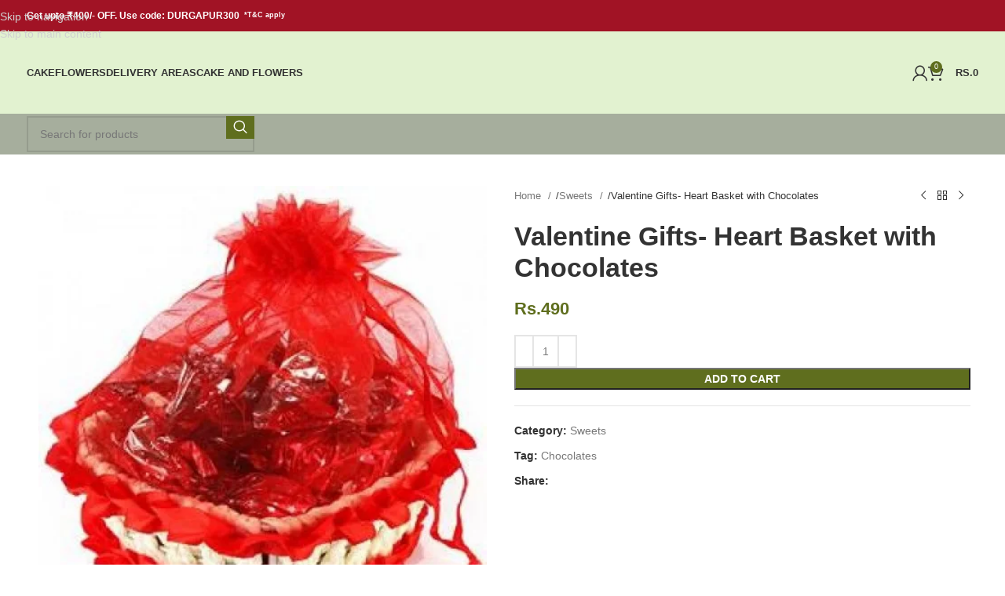

--- FILE ---
content_type: text/html; charset=UTF-8
request_url: https://www.durgapurcake.com/product/valentine-gifts-heart-basket-with-chocolates/
body_size: 51469
content:
<!DOCTYPE html><html lang="en-US" prefix="og: https://ogp.me/ns#"><head><script data-no-optimize="1">var litespeed_docref=sessionStorage.getItem("litespeed_docref");litespeed_docref&&(Object.defineProperty(document,"referrer",{get:function(){return litespeed_docref}}),sessionStorage.removeItem("litespeed_docref"));</script> <meta charset="UTF-8"><link rel="profile" href="https://gmpg.org/xfn/11"><link rel="pingback" href="https://www.durgapurcake.com/xmlrpc.php"><title>Valentine Gifts- Heart Basket with Chocolates - Durgapur Cake Delivery Shop</title><meta name="description" content="Valentine Gifts- Heart Basket with Chocolates Durgapur.Gift your valentine this special heart cane basket containing delicious swiss &amp; Belgian heart ..."/><meta name="robots" content="follow, noindex"/><meta property="og:locale" content="en_US" /><meta property="og:type" content="product" /><meta property="og:title" content="Valentine Gifts- Heart Basket with Chocolates - Durgapur Cake Delivery Shop" /><meta property="og:description" content="Valentine Gifts- Heart Basket with Chocolates Durgapur.Gift your valentine this special heart cane basket containing delicious swiss &amp; Belgian heart ..." /><meta property="og:url" content="https://www.durgapurcake.com/product/valentine-gifts-heart-basket-with-chocolates/" /><meta property="og:site_name" content="Durgapur Cake" /><meta property="og:updated_time" content="2021-05-31T09:15:44+05:30" /><meta property="og:image" content="https://www.durgapurcake.com/wp-content/uploads/2021/05/VALHRT-700x700-500x500-1.jpg" /><meta property="og:image:secure_url" content="https://www.durgapurcake.com/wp-content/uploads/2021/05/VALHRT-700x700-500x500-1.jpg" /><meta property="og:image:width" content="500" /><meta property="og:image:height" content="500" /><meta property="og:image:alt" content="Valentine Gifts- Heart Basket with Chocolates" /><meta property="og:image:type" content="image/jpeg" /><meta property="product:price:amount" content="490" /><meta property="product:price:currency" content="INR" /><meta property="product:availability" content="instock" /><meta name="twitter:card" content="summary_large_image" /><meta name="twitter:title" content="Valentine Gifts- Heart Basket with Chocolates - Durgapur Cake Delivery Shop" /><meta name="twitter:description" content="Valentine Gifts- Heart Basket with Chocolates Durgapur.Gift your valentine this special heart cane basket containing delicious swiss &amp; Belgian heart ..." /><meta name="twitter:image" content="https://www.durgapurcake.com/wp-content/uploads/2021/05/VALHRT-700x700-500x500-1.jpg" /><meta name="twitter:label1" content="Price" /><meta name="twitter:data1" content="Rs.490" /><meta name="twitter:label2" content="Availability" /><meta name="twitter:data2" content="In stock" /> <script type="application/ld+json" class="rank-math-schema">{"@context":"https://schema.org","@graph":[{"@type":"Place","@id":"https://www.durgapurcake.com/#place","address":{"@type":"PostalAddress","streetAddress":"No 3 Sarojini Naidu Path","addressLocality":"Kabiguru Sarani, City Center","addressRegion":"Durgapur, West Bengal","postalCode":"713216","addressCountry":"India"}},{"@type":["Bakery","Organization"],"@id":"https://www.durgapurcake.com/#organization","name":"Indian Bakery Durgapur","url":"https://www.durgapurcake.com","email":"support@durgapurcake.com","address":{"@type":"PostalAddress","streetAddress":"No 3 Sarojini Naidu Path","addressLocality":"Kabiguru Sarani, City Center","addressRegion":"Durgapur, West Bengal","postalCode":"713216","addressCountry":"India"},"logo":{"@type":"ImageObject","@id":"https://www.durgapurcake.com/#logo","url":"https://www.durgapurcake.com/wp-content/uploads/2021/05/indian_bakery_only.png","contentUrl":"https://www.durgapurcake.com/wp-content/uploads/2021/05/indian_bakery_only.png","caption":"Durgapur Cake","inLanguage":"en-US","width":"180","height":"127"},"priceRange":"$$","openingHours":["Monday,Tuesday,Wednesday,Thursday,Friday,Saturday,Sunday 06:00-23:00"],"location":{"@id":"https://www.durgapurcake.com/#place"},"image":{"@id":"https://www.durgapurcake.com/#logo"},"telephone":"+918927012199"},{"@type":"WebSite","@id":"https://www.durgapurcake.com/#website","url":"https://www.durgapurcake.com","name":"Durgapur Cake","alternateName":"Durgapur Cake","publisher":{"@id":"https://www.durgapurcake.com/#organization"},"inLanguage":"en-US"},{"@type":"ImageObject","@id":"https://www.durgapurcake.com/wp-content/uploads/2021/05/VALHRT-700x700-500x500-1.jpg","url":"https://www.durgapurcake.com/wp-content/uploads/2021/05/VALHRT-700x700-500x500-1.jpg","width":"500","height":"500","inLanguage":"en-US"},{"@type":"ItemPage","@id":"https://www.durgapurcake.com/product/valentine-gifts-heart-basket-with-chocolates/#webpage","url":"https://www.durgapurcake.com/product/valentine-gifts-heart-basket-with-chocolates/","name":"Valentine Gifts- Heart Basket with Chocolates - Durgapur Cake Delivery Shop","datePublished":"2021-05-31T09:15:39+05:30","dateModified":"2021-05-31T09:15:44+05:30","isPartOf":{"@id":"https://www.durgapurcake.com/#website"},"primaryImageOfPage":{"@id":"https://www.durgapurcake.com/wp-content/uploads/2021/05/VALHRT-700x700-500x500-1.jpg"},"inLanguage":"en-US"},{"@type":"Product","name":"Valentine Gifts- Heart Basket with Chocolates - Durgapur Cake Delivery Shop","description":"Valentine Gifts-\u00a0Heart Basket with Chocolates\u00a0Durgapur.Gift\u00a0your\u00a0valentine\u00a0this special heart cane basket containing delicious swiss &amp; Belgian heart\u00a0...","category":"Sweets","mainEntityOfPage":{"@id":"https://www.durgapurcake.com/product/valentine-gifts-heart-basket-with-chocolates/#webpage"},"image":[{"@type":"ImageObject","url":"https://www.durgapurcake.com/wp-content/uploads/2021/05/VALHRT-700x700-500x500-1.jpg","height":"500","width":"500"},{"@type":"ImageObject","url":"https://www.durgapurcake.com/wp-content/uploads/2021/05/VALHRT-700x700-500x500-1.jpg","height":"500","width":"500"}],"offers":{"@type":"Offer","price":"490","priceCurrency":"INR","priceValidUntil":"2027-12-31","availability":"https://schema.org/InStock","itemCondition":"NewCondition","url":"https://www.durgapurcake.com/product/valentine-gifts-heart-basket-with-chocolates/","seller":{"@type":"Organization","@id":"https://www.durgapurcake.com/","name":"Durgapur Cake","url":"https://www.durgapurcake.com","logo":"https://www.durgapurcake.com/wp-content/uploads/2021/05/indian_bakery_only.png"}},"@id":"https://www.durgapurcake.com/product/valentine-gifts-heart-basket-with-chocolates/#richSnippet"}]}</script> <link rel='dns-prefetch' href='//fonts.googleapis.com' /><link rel="alternate" type="application/rss+xml" title="Durgapur Cake Delivery Shop &raquo; Feed" href="https://www.durgapurcake.com/feed/" /><link rel="alternate" type="application/rss+xml" title="Durgapur Cake Delivery Shop &raquo; Comments Feed" href="https://www.durgapurcake.com/comments/feed/" /><link rel="alternate" title="oEmbed (JSON)" type="application/json+oembed" href="https://www.durgapurcake.com/wp-json/oembed/1.0/embed?url=https%3A%2F%2Fwww.durgapurcake.com%2Fproduct%2Fvalentine-gifts-heart-basket-with-chocolates%2F" /><link rel="alternate" title="oEmbed (XML)" type="text/xml+oembed" href="https://www.durgapurcake.com/wp-json/oembed/1.0/embed?url=https%3A%2F%2Fwww.durgapurcake.com%2Fproduct%2Fvalentine-gifts-heart-basket-with-chocolates%2F&#038;format=xml" /><style>.lazyload,
			.lazyloading {
				max-width: 100%;
			}</style><style id='wp-img-auto-sizes-contain-inline-css' type='text/css'>img:is([sizes=auto i],[sizes^="auto," i]){contain-intrinsic-size:3000px 1500px}
/*# sourceURL=wp-img-auto-sizes-contain-inline-css */</style><style id="litespeed-ccss">ul{box-sizing:border-box}.entry-content{counter-reset:footnotes}:root{--wp--preset--font-size--normal:16px;--wp--preset--font-size--huge:42px}.screen-reader-text{border:0;clip:rect(1px,1px,1px,1px);clip-path:inset(50%);height:1px;margin:-1px;overflow:hidden;padding:0;position:absolute;width:1px;word-wrap:normal!important}:root{--wp--preset--aspect-ratio--square:1;--wp--preset--aspect-ratio--4-3:4/3;--wp--preset--aspect-ratio--3-4:3/4;--wp--preset--aspect-ratio--3-2:3/2;--wp--preset--aspect-ratio--2-3:2/3;--wp--preset--aspect-ratio--16-9:16/9;--wp--preset--aspect-ratio--9-16:9/16;--wp--preset--color--black:#000;--wp--preset--color--cyan-bluish-gray:#abb8c3;--wp--preset--color--white:#fff;--wp--preset--color--pale-pink:#f78da7;--wp--preset--color--vivid-red:#cf2e2e;--wp--preset--color--luminous-vivid-orange:#ff6900;--wp--preset--color--luminous-vivid-amber:#fcb900;--wp--preset--color--light-green-cyan:#7bdcb5;--wp--preset--color--vivid-green-cyan:#00d084;--wp--preset--color--pale-cyan-blue:#8ed1fc;--wp--preset--color--vivid-cyan-blue:#0693e3;--wp--preset--color--vivid-purple:#9b51e0;--wp--preset--gradient--vivid-cyan-blue-to-vivid-purple:linear-gradient(135deg,rgba(6,147,227,1) 0%,#9b51e0 100%);--wp--preset--gradient--light-green-cyan-to-vivid-green-cyan:linear-gradient(135deg,#7adcb4 0%,#00d082 100%);--wp--preset--gradient--luminous-vivid-amber-to-luminous-vivid-orange:linear-gradient(135deg,rgba(252,185,0,1) 0%,rgba(255,105,0,1) 100%);--wp--preset--gradient--luminous-vivid-orange-to-vivid-red:linear-gradient(135deg,rgba(255,105,0,1) 0%,#cf2e2e 100%);--wp--preset--gradient--very-light-gray-to-cyan-bluish-gray:linear-gradient(135deg,#eee 0%,#a9b8c3 100%);--wp--preset--gradient--cool-to-warm-spectrum:linear-gradient(135deg,#4aeadc 0%,#9778d1 20%,#cf2aba 40%,#ee2c82 60%,#fb6962 80%,#fef84c 100%);--wp--preset--gradient--blush-light-purple:linear-gradient(135deg,#ffceec 0%,#9896f0 100%);--wp--preset--gradient--blush-bordeaux:linear-gradient(135deg,#fecda5 0%,#fe2d2d 50%,#6b003e 100%);--wp--preset--gradient--luminous-dusk:linear-gradient(135deg,#ffcb70 0%,#c751c0 50%,#4158d0 100%);--wp--preset--gradient--pale-ocean:linear-gradient(135deg,#fff5cb 0%,#b6e3d4 50%,#33a7b5 100%);--wp--preset--gradient--electric-grass:linear-gradient(135deg,#caf880 0%,#71ce7e 100%);--wp--preset--gradient--midnight:linear-gradient(135deg,#020381 0%,#2874fc 100%);--wp--preset--font-size--small:13px;--wp--preset--font-size--medium:20px;--wp--preset--font-size--large:36px;--wp--preset--font-size--x-large:42px;--wp--preset--font-family--inter:"Inter",sans-serif;--wp--preset--font-family--cardo:Cardo;--wp--preset--spacing--20:.44rem;--wp--preset--spacing--30:.67rem;--wp--preset--spacing--40:1rem;--wp--preset--spacing--50:1.5rem;--wp--preset--spacing--60:2.25rem;--wp--preset--spacing--70:3.38rem;--wp--preset--spacing--80:5.06rem;--wp--preset--shadow--natural:6px 6px 9px rgba(0,0,0,.2);--wp--preset--shadow--deep:12px 12px 50px rgba(0,0,0,.4);--wp--preset--shadow--sharp:6px 6px 0px rgba(0,0,0,.2);--wp--preset--shadow--outlined:6px 6px 0px -3px rgba(255,255,255,1),6px 6px rgba(0,0,0,1);--wp--preset--shadow--crisp:6px 6px 0px rgba(0,0,0,1)}.woocommerce form .form-row .required{visibility:visible}.wcpa_form_outer{margin:1em 0 2em;width:100%;clear:both;flex:0 0 100%}.wcpa_form_outer *{box-sizing:border-box}.wcpa_skeleton_loader{width:100%;display:block;margin:0 0 23px}.wcpa_skeleton_loader *{background:#eee;background:linear-gradient(130deg,#ececec 8%,#f5f5f5 18%,#ececec 33%);border-radius:5px;background-size:200% 100%;animation:1.5s shine linear infinite}.wcpa_skeleton_loader .wcpa_skeleton_label{width:75px;height:20px;display:block;margin:0 0 8px}.wcpa_skeleton_loader .wcpa_skeleton_field{width:100%;height:45px;display:block;border-radius:4px}@keyframes shine{to{background-position-x:-200%}}div.product.wcpa_has_options form.cart,div.product.wcpa_has_options form.cart>div:first-child{flex-wrap:wrap!important}.screen-reader-text{position:absolute;top:-10000em;width:1px;height:1px;margin:-1px;padding:0;overflow:hidden;clip:rect(0,0,0,0);border:0}:root{--page-title-display:block}h1.entry-title{display:var(--page-title-display)}@media (prefers-reduced-motion:no-preference){html{scroll-behavior:smooth}}:root{--swiper-theme-color:#007aff}:root{--swiper-navigation-size:44px}.elementor-kit-1466{--e-global-color-primary:#6ec1e4;--e-global-color-secondary:#54595f;--e-global-color-text:#7a7a7a;--e-global-color-accent:#61ce70;--e-global-typography-primary-font-family:"Roboto";--e-global-typography-primary-font-weight:600;--e-global-typography-secondary-font-family:"Roboto Slab";--e-global-typography-secondary-font-weight:400;--e-global-typography-text-font-family:"Roboto";--e-global-typography-text-font-weight:400;--e-global-typography-accent-font-family:"Roboto";--e-global-typography-accent-font-weight:500}h1.entry-title{display:var(--page-title-display)}.container,.container-fluid{width:100%;padding-right:15px;padding-left:15px;margin-right:auto;margin-left:auto}.row{display:flex;flex-wrap:wrap;margin-inline:calc((var(--wd-sp,30px)/2)*-1)}.col-12,.col-lg-12,.col-lg-6,.col-md-12,.col-md-6{position:relative;width:100%;min-height:1px;padding-inline:calc(var(--wd-sp,30px)/2)}.col-12{flex:0 0 100%;max-width:100%}@media (min-width:769px){.col-md-6{flex:0 0 50%;max-width:50%}.col-md-12{flex:0 0 100%;max-width:100%}}@media (min-width:1025px){.col-lg-6{flex:0 0 50%;max-width:50%}.col-lg-12{flex:0 0 100%;max-width:100%}}.align-items-start{align-items:flex-start!important}:root{--wd-text-line-height:1.6;--wd-brd-radius:.001px;--wd-form-height:42px;--wd-form-color:inherit;--wd-form-placeholder-color:inherit;--wd-form-bg:transparent;--wd-form-brd-color:rgba(0,0,0,.1);--wd-form-brd-color-focus:rgba(0,0,0,.15);--wd-form-chevron:url([data-uri]);--btn-height:42px;--btn-transform:uppercase;--btn-font-weight:600;--btn-font-family:inherit;--btn-font-style:unset;--wd-main-bgcolor:#fff;--wd-scroll-w:.001px;--wd-admin-bar-h:.001px;--wd-tags-mb:20px;--wd-block-spacing:20px;--wd-header-banner-mt:.001px;--wd-sticky-nav-w:.001px;--color-white:#fff;--color-gray-100:#f7f7f7;--color-gray-200:#f1f1f1;--color-gray-300:#bbb;--color-gray-400:#a5a5a5;--color-gray-500:#777;--color-gray-600:#666;--color-gray-700:#555;--color-gray-800:#333;--color-gray-900:#242424;--bgcolor-black-rgb:0,0,0;--bgcolor-white-rgb:255,255,255;--bgcolor-white:#fff;--bgcolor-gray-100:#f7f7f7;--bgcolor-gray-200:#f7f7f7;--bgcolor-gray-300:#f1f1f1;--bgcolor-gray-400:rgba(187,187,187,.4);--brdcolor-gray-200:rgba(0,0,0,.075);--brdcolor-gray-300:rgba(0,0,0,.105);--brdcolor-gray-400:rgba(0,0,0,.12);--brdcolor-gray-500:rgba(0,0,0,.2)}html,body,div,span,h1,p,a,del,img,ins,strong,sup,ul,li,form,label,figure,header,nav{margin:0;padding:0;border:0;vertical-align:baseline;font:inherit;font-size:100%}*,*:before,*:after{-webkit-box-sizing:border-box;-moz-box-sizing:border-box;box-sizing:border-box}html{line-height:1;-webkit-text-size-adjust:100%;font-family:sans-serif;overflow-x:hidden}ul{list-style:none;margin-bottom:var(--list-mb);padding-left:var(--li-pl);--list-mb:20px;--li-mb:10px;--li-pl:17px}a img{border:none}figure,header,nav{display:block}a,button,input{touch-action:manipulation}button,input{margin:0;color:inherit;font:inherit}button{overflow:visible}button,html input[type=button]{-webkit-appearance:button}button::-moz-focus-inner,input::-moz-focus-inner{padding:0;border:0;padding:0;border:0}body{margin:0;background-color:#fff;color:var(--wd-text-color);text-rendering:optimizeLegibility;font-weight:var(--wd-text-font-weight);font-style:var(--wd-text-font-style);font-size:var(--wd-text-font-size);font-family:var(--wd-text-font);-webkit-font-smoothing:antialiased;-moz-osx-font-smoothing:grayscale;line-height:var(--wd-text-line-height)}@supports (overflow:clip){body{overflow:clip}}p{margin-bottom:var(--wd-tags-mb)}a{color:var(--wd-link-color);text-decoration:none}label{display:block;margin-bottom:5px;color:var(--wd-title-color);vertical-align:middle;font-weight:400}.required{border:none;color:#e01020;font-size:16px;line-height:1}strong{font-weight:600}ins{text-decoration:none}sup{position:relative;vertical-align:baseline;font-size:75%;line-height:1}sup{top:-.5em}img{max-width:100%;height:auto;border:0;vertical-align:middle}h1{font-size:28px}h1{display:block;margin-bottom:var(--wd-tags-mb);color:var(--wd-title-color);text-transform:var(--wd-title-transform);font-weight:var(--wd-title-font-weight);font-style:var(--wd-title-font-style);font-family:var(--wd-title-font);line-height:1.4}.wd-entities-title{display:block;color:var(--wd-entities-title-color);word-wrap:break-word;font-weight:var(--wd-entities-title-font-weight);font-style:var(--wd-entities-title-font-style);font-family:var(--wd-entities-title-font);text-transform:var(--wd-entities-title-transform);line-height:1.4}li{margin-bottom:var(--li-mb)}li:last-child{margin-bottom:0}ul{list-style:disc}.wd-sub-menu,.wd-nav{list-style:none;--li-pl:0}.wd-sub-menu,.wd-nav{--list-mb:0;--li-mb:0}.text-center{--content-align:center;--text-align:center;text-align:var(--text-align)}.text-left{--text-align:left;text-align:var(--text-align);--content-align:flex-start}[class*=color-scheme-light]{--color-white:#000;--color-gray-100:rgba(255,255,255,.1);--color-gray-200:rgba(255,255,255,.2);--color-gray-300:rgba(255,255,255,.5);--color-gray-400:rgba(255,255,255,.6);--color-gray-500:rgba(255,255,255,.7);--color-gray-600:rgba(255,255,255,.8);--color-gray-700:rgba(255,255,255,.9);--color-gray-800:#fff;--color-gray-900:#fff;--bgcolor-black-rgb:255,255,255;--bgcolor-white-rgb:0,0,0;--bgcolor-white:#0f0f0f;--bgcolor-gray-100:#0a0a0a;--bgcolor-gray-200:#121212;--bgcolor-gray-300:#141414;--bgcolor-gray-400:#171717;--brdcolor-gray-200:rgba(255,255,255,.1);--brdcolor-gray-300:rgba(255,255,255,.15);--brdcolor-gray-400:rgba(255,255,255,.25);--brdcolor-gray-500:rgba(255,255,255,.3);--wd-text-color:rgba(255,255,255,.8);--wd-title-color:#fff;--wd-widget-title-color:var(--wd-title-color);--wd-entities-title-color:#fff;--wd-entities-title-color-hover:rgba(255,255,255,.8);--wd-link-color:rgba(255,255,255,.9);--wd-link-color-hover:#fff;--wd-form-brd-color:rgba(255,255,255,.2);--wd-form-brd-color-focus:rgba(255,255,255,.3);--wd-form-placeholder-color:rgba(255,255,255,.6);--wd-form-chevron:url([data-uri]);--wd-main-bgcolor:#1a1a1a;color:var(--wd-text-color)}.color-scheme-dark{--color-white:#fff;--color-gray-100:#f7f7f7;--color-gray-200:#f1f1f1;--color-gray-300:#bbb;--color-gray-400:#a5a5a5;--color-gray-500:#777;--color-gray-600:#666;--color-gray-700:#555;--color-gray-800:#333;--color-gray-900:#242424;--bgcolor-black-rgb:0,0,0;--bgcolor-white-rgb:255,255,255;--bgcolor-white:#fff;--bgcolor-gray-100:#f7f7f7;--bgcolor-gray-200:#f7f7f7;--bgcolor-gray-300:#f1f1f1;--bgcolor-gray-400:rgba(187,187,187,.4);--brdcolor-gray-200:rgba(0,0,0,.075);--brdcolor-gray-300:rgba(0,0,0,.105);--brdcolor-gray-400:rgba(0,0,0,.12);--brdcolor-gray-500:rgba(0,0,0,.2);--wd-text-color:#777;--wd-title-color:#242424;--wd-entities-title-color:#333;--wd-entities-title-color-hover:rgba(51,51,51,.65);--wd-link-color:#333;--wd-link-color-hover:#242424;--wd-form-brd-color:rgba(0,0,0,.1);--wd-form-brd-color-focus:rgba(0,0,0,.15);--wd-form-placeholder-color:#777;color:var(--wd-text-color)}.set-mb-l{--margin-bottom:20px}.set-mb-l>*{margin-bottom:var(--margin-bottom)}.set-cont-mb-s{--wd-tags-mb:10px}.reset-last-child>*:last-child{margin-bottom:0}@keyframes wd-fadeIn{from{opacity:0}to{opacity:1}}input[type=number],input[type=text],input[type=password]{-webkit-appearance:none;-moz-appearance:none;appearance:none}input[type=number],input[type=text],input[type=password]{padding:0 15px;max-width:100%;width:100%;height:var(--wd-form-height);border:var(--wd-form-brd-width) solid var(--wd-form-brd-color);border-radius:var(--wd-form-brd-radius);background-color:var(--wd-form-bg);box-shadow:none;color:var(--wd-form-color);vertical-align:middle;font-size:14px}::-webkit-input-placeholder{color:var(--wd-form-placeholder-color)}::-moz-placeholder{color:var(--wd-form-placeholder-color)}:-moz-placeholder{color:var(--wd-form-placeholder-color)}input[type=checkbox]{box-sizing:border-box;margin-top:0;padding:0;vertical-align:middle;margin-inline-end:5px}input[type=number]{padding:0;text-align:center}input[type=number]::-webkit-inner-spin-button,input[type=number]::-webkit-outer-spin-button{height:auto}input:-webkit-autofill{border-color:var(--wd-form-brd-color);-webkit-box-shadow:0 0 0 1000px var(--wd-form-bg) inset;-webkit-text-fill-color:var(--wd-form-color)}[class*=wd-grid]{--wd-col:var(--wd-col-lg);--wd-gap:var(--wd-gap-lg);--wd-col-lg:1;--wd-gap-lg:20px}.wd-dropdown{position:absolute;top:100%;left:0;z-index:380;margin-top:15px;margin-right:0;margin-left:calc(var(--nav-gap,.001px)/2*-1);background-color:var(--bgcolor-white);background-position:bottom right;background-clip:border-box;background-repeat:no-repeat;box-shadow:0 0 3px rgba(0,0,0,.15);text-align:left;border-radius:var(--wd-brd-radius);visibility:hidden;opacity:0;transform:translateY(15px) translateZ(0)}.wd-dropdown:after{content:"";position:absolute;inset-inline:0;bottom:100%;height:15px}.wd-dropdown-menu{min-height:min(var(--wd-dropdown-height,unset),var(--wd-content-h,var(--wd-dropdown-height,unset)));width:var(--wd-dropdown-width);background-image:var(--wd-dropdown-bg-img)}.wd-dropdown-menu.wd-design-default{padding:var(--wd-dropdown-padding,12px 20px);--wd-dropdown-width:220px}.wd-dropdown-menu.wd-design-default>.container{padding:0;width:auto}.wd-sub-menu{--sub-menu-color:#848484;--sub-menu-color-hover:var(--wd-primary-color)}.wd-sub-menu li{position:relative}.wd-sub-menu li>a{position:relative;display:flex;align-items:center;padding-top:8px;padding-bottom:8px;color:var(--sub-menu-color);font-size:14px;line-height:1.3}[class*=color-scheme-light] .wd-sub-menu{--sub-menu-color:rgba(255,255,255,.6);--sub-menu-color-hover:#fff}.wd-nav-img{display:inline-block;margin-right:7px;max-height:18px;width:auto!important}.wd-nav{--nav-gap:20px;display:inline-flex;flex-wrap:wrap;justify-content:var(--text-align);text-align:left;gap:1px var(--nav-gap)}.wd-nav>li{position:relative}.wd-nav>li>a{position:relative;display:flex;align-items:center;flex-direction:row;text-transform:uppercase;font-weight:600;font-size:13px;line-height:1.2}.wd-nav[class*=wd-style-]{--nav-color:#333;--nav-color-hover:rgba(51,51,51,.7);--nav-color-active:rgba(51,51,51,.7);--nav-chevron-color:rgba(82,82,82,.45)}.wd-nav[class*=wd-style-]>li>a{color:var(--nav-color)}.wd-nav.wd-style-separated>li{align-items:center}.wd-nav.wd-style-separated>li:not(:last-child):after{height:18px}.wd-action-btn{display:inline-flex;vertical-align:middle;--action-btn-color:var(--color-gray-800);--action-btn-hover-color:var(--color-gray-500)}.wd-action-btn>a{display:inline-flex;align-items:center;justify-content:center;color:var(--action-btn-color)}.wd-action-btn>a:before{font-family:"woodmart-font"}.wd-action-btn>a:after{position:absolute;top:calc(50% - .5em);left:0;opacity:0;content:"";display:inline-block;width:1em;height:1em;border:1px solid rgba(0,0,0,0);border-left-color:var(--color-gray-900);border-radius:50%;vertical-align:middle;animation:wd-rotate .45s infinite linear var(--wd-anim-state,paused)}.website-wrapper{position:relative;background-color:var(--wd-main-bgcolor)}.main-page-wrapper{margin-top:-40px;padding-top:40px;min-height:50vh;background-color:var(--wd-main-bgcolor)}.site-content{margin-bottom:40px}.container{max-width:var(--wd-container-w)}.searchform[class*=wd-style-with-bg] .searchsubmit{color:#fff;background-color:var(--wd-primary-color)}.searchform.wd-style-with-bg .searchsubmit{border-start-end-radius:var(--wd-form-brd-radius);border-end-end-radius:var(--wd-form-brd-radius)}.searchform.wd-style-with-bg-2 .searchsubmit{inset-inline-end:calc(var(--wd-form-brd-width) + 3px);width:calc(var(--wd-search-btn-w) - ((var(--wd-form-brd-width) + 3px)*2));inset-block:calc(var(--wd-form-brd-width) + 3px);border-radius:var(--wd-form-brd-radius)}.searchform.wd-style-with-bg-2 .searchsubmit:after{font-size:calc(var(--wd-form-height)/2.5)}@media (max-width:1024px){@supports not (overflow:clip){body{overflow:hidden}}[class*=wd-grid]{--wd-col:var(--wd-col-md);--wd-gap:var(--wd-gap-md);--wd-col-md:var(--wd-col-lg);--wd-gap-md:var(--wd-gap-lg)}}@media (max-width:768.98px){[class*=wd-grid]{--wd-col:var(--wd-col-sm);--wd-gap:var(--wd-gap-sm);--wd-col-sm:var(--wd-col-md);--wd-gap-sm:var(--wd-gap-md)}}.wd-breadcrumbs{vertical-align:middle}.woocommerce-breadcrumb{display:inline-flex;align-items:center;flex-wrap:wrap;color:var(--color-gray-800)}.woocommerce-breadcrumb a{margin-inline-end:6px}.woocommerce-breadcrumb a:after{content:"/";margin-inline-start:5px}.woocommerce-breadcrumb a{color:var(--color-gray-500)}.woocommerce-breadcrumb .breadcrumb-last{margin-inline-end:8px;font-weight:600}.woocommerce-breadcrumb .breadcrumb-last:last-child{margin-inline-end:0}.amount{color:var(--wd-primary-color);font-weight:600}del .amount{color:var(--color-gray-300);font-weight:400}.price{color:var(--wd-primary-color)}.price .amount{font-size:inherit}.price del{color:var(--color-gray-300);font-size:90%}.price ins{padding:0;background-color:transparent;color:var(--wd-primary-color);text-decoration:none;opacity:1}.woocommerce-notices-wrapper:empty{display:none}[class*=screen-reader]{position:absolute!important;clip:rect(1px,1px,1px,1px)}.single_add_to_cart_button{border-radius:var(--btn-accented-brd-radius);color:var(--btn-accented-color);box-shadow:var(--btn-accented-box-shadow);background-color:var(--btn-accented-bgcolor);text-transform:var(--btn-accented-transform,var(--btn-transform));font-weight:var(--btn-accented-font-weight,var(--btn-font-weight));font-family:var(--btn-accented-font-family,var(--btn-font-family));font-style:var(--btn-accented-font-style,var(--btn-font-style))}form.cart{display:flex;flex-wrap:wrap;gap:10px;justify-content:var(--content-align)}form.cart>*{flex:1 1 100%}.single_add_to_cart_button:before{content:"";position:absolute;inset:0;opacity:0;z-index:1;border-radius:inherit;background-color:inherit;box-shadow:inherit}.single_add_to_cart_button:after{position:absolute;top:calc(50% - 9px);inset-inline-start:calc(50% - 9px);opacity:0;z-index:2;content:"";display:inline-block;width:18px;height:18px;border:1px solid rgba(0,0,0,0);border-left-color:currentColor;border-radius:50%;vertical-align:middle;animation:wd-rotate .45s infinite linear var(--wd-anim-state,paused)}div.quantity{display:inline-flex;vertical-align:top;white-space:nowrap;font-size:0}div.quantity input[type=number]::-webkit-inner-spin-button,div.quantity input[type=number]::-webkit-outer-spin-button,div.quantity input[type=number]{margin:0;-webkit-appearance:none;-moz-appearance:none;appearance:none}div.quantity input[type=number]{width:30px;border-radius:0;border-right:none;border-left:none}div.quantity input[type=button]{padding:0 5px;min-width:25px;min-height:unset;height:42px;border:var(--wd-form-brd-width) solid var(--wd-form-brd-color);background:var(--wd-form-bg);box-shadow:none}div.quantity .minus{border-start-start-radius:var(--wd-form-brd-radius);border-end-start-radius:var(--wd-form-brd-radius)}div.quantity .plus{border-start-end-radius:var(--wd-form-brd-radius);border-end-end-radius:var(--wd-form-brd-radius)}.product_meta>span{display:block}.product_meta>span:not(:last-child){margin-bottom:10px}.product_meta a{color:var(--wd-text-color)}.product_meta .meta-label{color:var(--color-gray-800);font-weight:600}.product_meta .meta-sep{display:inline-block;margin:0 2px}.product_title{font-size:34px;line-height:1.2;--page-title-display:block}@media (max-width:1024px){.product_title{font-size:24px}}@media (max-width:768.98px){.product_title{font-size:20px}}.whb-header{margin-bottom:40px}.whb-flex-row{display:flex;flex-direction:row;flex-wrap:nowrap;justify-content:space-between}.whb-column{display:flex;align-items:center;flex-direction:row;max-height:inherit}.whb-col-left,.whb-mobile-left{justify-content:flex-start;margin-left:-10px}.whb-col-right,.whb-mobile-right{justify-content:flex-end;margin-right:-10px}.whb-col-mobile{flex:1 1 auto;justify-content:center;margin-inline:-10px}.whb-main-header{position:relative;top:0;right:0;left:0;z-index:390;backface-visibility:hidden;-webkit-backface-visibility:hidden}.wd-header-nav,.site-logo{padding-inline:10px}.wd-header-nav{flex:1 1 auto}.wd-nav-secondary>li>a{height:40px;font-weight:var(--wd-header-el-font-weight);font-style:var(--wd-header-el-font-style);font-size:var(--wd-header-el-font-size);font-family:var(--wd-header-el-font);text-transform:var(--wd-header-el-transform)}.site-logo{max-height:inherit}.wd-logo{max-height:inherit}.wd-logo img{padding-top:5px;padding-bottom:5px;max-height:inherit;transform:translateZ(0);backface-visibility:hidden;-webkit-backface-visibility:hidden;perspective:800px}.wd-switch-logo .wd-sticky-logo{display:none;animation:wd-fadeIn .5s ease}.wd-header-mobile-nav .wd-tools-icon:before{content:"\f15a";font-family:"woodmart-font"}.wd-nav-mobile{display:none;margin-inline:0;animation:wd-fadeIn 1s ease}.wd-nav-mobile>li{flex:1 1 100%;max-width:100%;width:100%}.wd-nav-mobile>li>a{color:var(--color-gray-800)}.wd-nav-mobile li.menu-item-has-children>a:after{content:none}.wd-nav-mobile>li{display:flex;flex-wrap:wrap}.wd-nav-mobile>li>a{flex:1 1 0%;padding:5px 20px;min-height:50px;border-bottom:1px solid var(--brdcolor-gray-300)}@media (min-width:1025px){.whb-top-bar-inner{height:var(--wd-top-bar-h);max-height:var(--wd-top-bar-h)}.whb-general-header-inner{height:var(--wd-header-general-h);max-height:var(--wd-header-general-h)}.whb-header-bottom-inner{height:var(--wd-header-bottom-h);max-height:var(--wd-header-bottom-h)}.whb-hidden-lg{display:none}}@media (max-width:1024px){.whb-top-bar-inner{height:var(--wd-top-bar-sm-h);max-height:var(--wd-top-bar-sm-h)}.whb-general-header-inner{height:var(--wd-header-general-sm-h);max-height:var(--wd-header-general-sm-h)}.whb-header-bottom-inner{height:var(--wd-header-bottom-sm-h);max-height:var(--wd-header-bottom-sm-h)}.whb-visible-lg{display:none}}.wd-tools-element{position:relative;--wd-count-size:15px;--wd-header-el-color:#333;--wd-header-el-color-hover:rgba(51,51,51,.6)}.wd-tools-element>a{display:flex;align-items:center;justify-content:center;height:40px;color:var(--wd-header-el-color);line-height:1;padding-inline:10px}.wd-tools-element .wd-tools-icon{position:relative;display:flex;align-items:center;justify-content:center;font-size:0}.wd-tools-element .wd-tools-icon:before{font-size:20px}.wd-tools-element .wd-tools-text{margin-inline-start:8px;text-transform:var(--wd-header-el-transform);white-space:nowrap;font-weight:var(--wd-header-el-font-weight);font-style:var(--wd-header-el-font-style);font-size:var(--wd-header-el-font-size);font-family:var(--wd-header-el-font)}.wd-tools-element .wd-tools-count{z-index:1;width:var(--wd-count-size);height:var(--wd-count-size);border-radius:50%;text-align:center;letter-spacing:0;font-weight:400;line-height:var(--wd-count-size)}.wd-header-text{padding-inline:10px}.wd-header-text{flex:1 1 auto}.whb-top-bar .wd-header-text{font-size:12px;line-height:1.2}.whb-color-light .wd-header-text{--color-white:#000;--color-gray-100:rgba(255,255,255,.1);--color-gray-200:rgba(255,255,255,.2);--color-gray-300:rgba(255,255,255,.5);--color-gray-400:rgba(255,255,255,.6);--color-gray-500:rgba(255,255,255,.7);--color-gray-600:rgba(255,255,255,.8);--color-gray-700:rgba(255,255,255,.9);--color-gray-800:#fff;--color-gray-900:#fff;--bgcolor-black-rgb:255,255,255;--bgcolor-white-rgb:0,0,0;--bgcolor-white:#0f0f0f;--bgcolor-gray-100:#0a0a0a;--bgcolor-gray-200:#121212;--bgcolor-gray-300:#141414;--bgcolor-gray-400:#171717;--brdcolor-gray-200:rgba(255,255,255,.1);--brdcolor-gray-300:rgba(255,255,255,.15);--brdcolor-gray-400:rgba(255,255,255,.25);--brdcolor-gray-500:rgba(255,255,255,.3);--wd-text-color:rgba(255,255,255,.8);--wd-title-color:#fff;--wd-widget-title-color:var(--wd-title-color);--wd-entities-title-color:#fff;--wd-entities-title-color-hover:rgba(255,255,255,.8);--wd-link-color:rgba(255,255,255,.9);--wd-link-color-hover:#fff;--wd-form-brd-color:rgba(255,255,255,.2);--wd-form-brd-color-focus:rgba(255,255,255,.3);--wd-form-placeholder-color:rgba(255,255,255,.6);--wd-form-chevron:url([data-uri]);--wd-main-bgcolor:#1a1a1a;color:var(--wd-text-color)}.login>*:last-child{margin-bottom:0}.login-form-footer{display:flex;align-items:center;flex-wrap:wrap;justify-content:space-between;gap:10px}.login-form-footer .lost_password{order:2;color:var(--wd-primary-color)}.login-form-footer .woocommerce-form-login__rememberme{order:1;margin-bottom:0}.wd-header-my-account .wd-tools-icon:before{content:"\f124";font-family:"woodmart-font"}.wd-account-style-icon:not(.wd-with-username) .wd-tools-text{display:none}.wd-header-cart .wd-tools-icon:before{content:"\f105";font-family:"woodmart-font"}.wd-header-cart .wd-cart-number>span{display:none}.wd-header-cart .wd-cart-subtotal .amount{color:inherit;font-weight:inherit;font-size:inherit}.wd-header-cart.wd-design-2 .wd-tools-text{margin-inline-start:15px}.wd-header-cart.wd-design-5:not(.wd-style-text){margin-inline-end:5px}.wd-header-cart.wd-design-5 .wd-tools-text{margin-inline-start:15px}.wd-header-cart.wd-design-2 .wd-cart-number,.wd-header-cart.wd-design-5 .wd-cart-number{position:absolute;top:-5px;inset-inline-end:-9px;z-index:1;width:15px;height:15px;border-radius:50%;background-color:var(--wd-primary-color);color:#fff;text-align:center;letter-spacing:0;font-weight:400;font-size:9px;line-height:15px}[class*=wd-header-search-form]{padding-inline:10px;flex:1 1 auto}[class*=wd-header-search-form] input[type=text]{min-width:290px}.wd-header-search-form-mobile .searchform{--wd-form-height:42px}.wd-header-search-form-mobile .searchform input[type=text]{min-width:100%}[class*=wd-header-search-form] .wd-style-with-bg{--wd-form-bg:#fff}.searchform{position:relative;--wd-search-btn-w:var(--wd-form-height);--wd-form-height:46px}.searchform input[type=text]{padding-right:var(--wd-search-btn-w)}.searchform .searchsubmit{position:absolute;inset-block:0;right:0;padding:0;width:var(--wd-search-btn-w);min-height:unset;border:none;background-color:transparent;box-shadow:none;color:var(--wd-form-color);font-weight:400;font-size:0}.searchform .searchsubmit:after{font-size:calc(var(--wd-form-height)/2.3);content:"\f130";font-family:"woodmart-font"}.searchform .searchsubmit:before{position:absolute;top:50%;left:50%;margin-top:calc((var(--wd-form-height)/2.5)/-2);margin-left:calc((var(--wd-form-height)/2.5)/-2);opacity:0;content:"";display:inline-block;width:calc(var(--wd-form-height)/2.5);height:calc(var(--wd-form-height)/2.5);border:1px solid rgba(0,0,0,0);border-left-color:currentColor;border-radius:50%;vertical-align:middle;animation:wd-rotate .45s infinite linear var(--wd-anim-state,paused)}.single-product .site-content.wd-builder-off{padding-right:0;padding-left:0}.wd-builder-off .single-product-page{--wd-single-spacing:40px}.wd-builder-off .single-product-page>div:not(:last-child){margin-bottom:var(--wd-single-spacing)}.single-breadcrumbs-wrapper .wd-breadcrumbs{flex:1 1 auto;text-align:start;font-size:95%}.single-breadcrumbs-wrapper .wd-products-nav{flex:0 0 auto}@media (max-width:1024px){.breadcrumbs-location-summary .single-product-page{margin-top:-15px}.single-product .site-content{margin-bottom:25px}.wd-builder-off .single-product-page{--wd-single-spacing:25px}}@media (max-width:768.98px){.breadcrumbs-location-summary .single-product-page{margin-top:-25px}.product-image-summary-inner>div{margin-bottom:25px}.product-image-summary-inner>div:last-child{margin-bottom:0}.single-product-page .summary-inner{margin-bottom:-20px}.product-image-summary-wrap>div{margin-bottom:25px}.product-image-summary-wrap>div:last-child{margin-bottom:0}}.summary-inner .product_meta{margin-bottom:10px;padding-top:20px;border-top:1px solid var(--brdcolor-gray-300)}.summary-inner>.price{font-size:155%;line-height:1.2}@media (max-width:1024px){.summary-inner>.price{font-size:130%}}.woocommerce-product-gallery{display:flex;flex-wrap:wrap;gap:var(--wd-gallery-gap,10px)}.woocommerce-product-gallery>*{flex:1 1 100%;max-width:100%}.woocommerce-product-gallery img{width:100%;border-radius:var(--wd-brd-radius)}.woocommerce-product-gallery .wd-carousel-inner{margin:0}.woocommerce-product-gallery .wd-carousel{--wd-gap:var(--wd-gallery-gap,10px);padding:0;border-radius:var(--wd-brd-radius)}.woocommerce-product-gallery .woocommerce-product-gallery__image{position:relative;overflow:hidden;border-radius:var(--wd-brd-radius)}.product-additional-galleries{position:absolute;bottom:0;inset-inline-start:0;z-index:3;display:flex;align-items:flex-start;flex-direction:column;gap:10px;padding:15px}.wd-action-btn.wd-style-icon-bg-text{--icon-bg-size:50px;--action-btn-color:var(--color-gray-600);--action-btn-hover-color:var(--color-gray-800)}.wd-action-btn.wd-style-icon-bg-text>a{flex-wrap:nowrap;overflow:hidden;min-width:var(--icon-bg-size);height:var(--icon-bg-size);border-radius:30px;background-color:var(--bgcolor-white);box-shadow:0 0 5px rgba(0,0,0,.08)}.wd-action-btn.wd-style-icon-bg-text>a:before{display:inline-flex;align-items:center;justify-content:center;width:var(--icon-bg-size);height:var(--icon-bg-size);font-size:calc(var(--icon-bg-size)/2.7)}.wd-show-product-gallery-wrap>a:before{content:"\f127"}.woocommerce-product-gallery .product-labels{inset-inline-start:auto;z-index:10;align-items:flex-end;max-width:30%}.woocommerce-product-gallery .product-labels[class*=labels-rounded]{top:15px;inset-inline-end:15px}.woocommerce-product-gallery .product-labels.labels-rounded .product-label{min-width:55px;min-height:55px}@media (max-width:1024px){.wd-action-btn.wd-style-icon-bg-text{--icon-bg-size:40px}}@media (max-width:576px){.woocommerce-product-gallery .product-labels[class*=labels-rounded]{top:10px;inset-inline-end:10px}.woocommerce-product-gallery .product-labels.labels-rounded .product-label{min-width:40px;min-height:40px}}.wd-carousel-container{position:relative}.wd-carousel-inner{position:relative;margin:-15px 0}.wd-carousel{position:relative;overflow:var(--wd-carousel-overflow,hidden);padding:15px 0;margin-inline:calc(var(--wd-gap)/-2);touch-action:pan-y}@supports (overflow:clip){.wd-carousel{overflow:var(--wd-carousel-overflow,clip)}}.wd-carousel-wrap{position:relative;width:100%;height:100%;z-index:1;display:flex;box-sizing:content-box;transform:translate3d(0px,0,0)}.wd-carousel-item{position:relative;height:100%;flex:0 0 calc(100%/var(--wd-col));max-width:calc(100%/var(--wd-col));padding:0 calc(var(--wd-gap)/2);transform:translate3d(0px,0,0)}@media (min-width:1025px){.wd-carousel-container:not(.wd-off-lg) [style*="col-lg:1;"]:not(.wd-initialized)>.wd-carousel-wrap>.wd-carousel-item:nth-child(n+2){display:none}}@media (max-width:768.98px){.wd-carousel-container:not(.wd-off-sm) [style*="col-sm:1;"]:not(.wd-initialized)>.wd-carousel-wrap>.wd-carousel-item:nth-child(n+2){display:none}}@media (min-width:769px) and (max-width:1024px){.wd-carousel-container:not(.wd-off-md) [style*="col-md:1;"]:not(.wd-initialized)>.wd-carousel-wrap>.wd-carousel-item:nth-child(n+2){display:none}}.product-labels{position:absolute;top:7px;inset-inline-start:7px;z-index:1;display:flex;align-items:flex-start;flex-direction:column;gap:10px;max-width:50%;transform:translateZ(0)}.product-label{padding:5px 10px;min-width:50px;color:#fff;text-align:center;text-transform:uppercase;word-break:break-all;font-weight:600;font-size:12px;line-height:1.2}.product-label.onsale{background-color:var(--wd-primary-color);direction:ltr}@media (max-width:576px){.product-labels{gap:5px}.product-label{padding-inline:5px;min-width:40px;font-size:10px}}.product-labels.labels-rounded .product-label{display:flex;align-items:center;justify-content:center;padding:5px 7px;min-height:50px;border-radius:35px;font-size:14px}@media (max-width:576px){.product-labels.labels-rounded .product-label{min-height:40px;font-size:10px}}.wd-carousel:not(.wd-initialized)+.wd-nav-arrows .wd-btn-arrow{opacity:0!important}.wd-arrow-inner{display:inline-flex;align-items:center;justify-content:center;width:var(--wd-arrow-width,var(--wd-arrow-size,50px));height:var(--wd-arrow-height,var(--wd-arrow-size,50px));line-height:1;color:var(--wd-arrow-color,var(--color-gray-800));background:var(--wd-arrow-bg,unset);box-shadow:var(--wd-arrow-shadow,unset);border:var(--wd-arrow-brd,unset) var(--wd-arrow-brd-color,unset);border-radius:var(--wd-arrow-radius,unset)}.wd-arrow-inner:after{font-size:var(--wd-arrow-icon-size,24px);font-family:"woodmart-font"}.wd-disabled .wd-arrow-inner{color:var(--wd-arrow-color-dis,var(--color-gray-400));background:var(--wd-arrow-bg-dis,var(--wd-arrow-bg));border-color:var(--wd-arrow-brd-color-dis,var(--wd-arrow-brd-color))}.wd-prev .wd-arrow-inner:after{content:"\f114"}.wd-next .wd-arrow-inner:after{content:"\f113"}.wd-nav-arrows.wd-pos-sep .wd-btn-arrow{position:absolute;top:calc(50% - var(--wd-arrow-offset-v,0px) + var(--wd-arrow-height,var(--wd-arrow-size,50px))/-2);z-index:250}.wd-nav-arrows.wd-pos-sep .wd-prev{inset-inline-end:calc(100% + var(--wd-arrow-offset-h,0px))}.wd-nav-arrows.wd-pos-sep .wd-next{inset-inline-start:calc(100% + var(--wd-arrow-offset-h,0px))}@media (min-width:1025px){.wd-nav-arrows[class*=wd-hover].wd-pos-sep .wd-btn-arrow{opacity:0}.wd-nav-arrows.wd-hover-1.wd-pos-sep .wd-prev{transform:translateX(-30px)}.wd-nav-arrows.wd-hover-1.wd-pos-sep .wd-next{transform:translateX(30px)}}.wd-products-nav .wd-dropdown{right:0;left:auto;margin-left:0;margin-right:calc(var(--nav-gap,.001px)/2*-1);display:flex;align-items:center;min-width:240px}.wd-products-nav{position:relative;display:inline-flex;align-items:center;letter-spacing:0;font-size:14px}.wd-product-nav-btn{display:flex;align-items:center;justify-content:center;width:20px;height:20px;color:var(--color-gray-900)}.wd-product-nav-btn:before{font-size:12px;font-family:"woodmart-font"}.wd-product-nav-btn.wd-btn-prev:before{content:"\f114"}.wd-product-nav-btn.wd-btn-next:before{content:"\f113"}.wd-product-nav-btn.wd-btn-back span{display:none}.wd-product-nav-btn.wd-btn-back:before{content:"\f122"}.wd-product-nav-thumb{flex-shrink:0;max-width:90px}.wd-product-nav-thumb img{border-top-left-radius:var(--wd-brd-radius);border-bottom-left-radius:var(--wd-brd-radius)}.wd-product-nav-desc{padding:10px 15px}.wd-product-nav-desc .wd-entities-title{margin-bottom:5px}@media (max-width:768.98px){.wd-products-nav .wd-dropdown{display:none}}.wd-social-icons{font-size:0}.wd-social-icons .wd-label{display:block;margin-bottom:5px;color:var(--color-gray-800);font-weight:600;font-size:var(--wd-text-font-size)}.wd-social-icons .wd-social-icon{display:inline-block;margin:4px;vertical-align:middle;text-align:center;font-size:0}.wd-social-icons .wd-icon{display:inline-block;vertical-align:middle;font-family:"woodmart-font"}.social-facebook{--social-color:#365493}.social-facebook .wd-icon:before{content:"\f180"}.social-twitter{--social-color:#000}.social-twitter .wd-icon:before{content:"\f154"}.social-pinterest{--social-color:#cb2027}.social-pinterest .wd-icon:before{content:"\f156"}.social-linkedin{--social-color:#0274b3}.social-linkedin .wd-icon:before{content:"\f158"}.social-tg{--social-color:#37aee2}.social-tg .wd-icon:before{content:"\f179"}.wd-social-icons.wd-layout-inline .wd-label{display:inline-block;margin-inline-end:5px;margin-bottom:0;vertical-align:middle}.icons-design-default .wd-social-icon{margin:0!important;padding:6px;width:auto!important;height:auto!important;color:rgba(0,0,0,.6)!important}.icons-design-default .wd-social-icon .wd-icon{line-height:1!important}.social-form-circle .wd-social-icon{border-radius:50%}.wc-tabs-wrapper .woocommerce-Tabs-panel{display:none}.tabs-layout-tabs>.wd-accordion-item>.wd-accordion-title{display:none}.wd-accordion-title{display:flex;align-items:center;padding-block:var(--wd-accordion-spacing)}.wd-accordion-title-text{flex:1;color:var(--wd-title-color);font-weight:var(--wd-title-font-weight);font-size:var(--wd-accordion-font-size,16px)}.wd-accordion-opener{position:relative;color:var(--color-gray-300);text-align:center;font-size:10px;line-height:1}.wd-accordion-opener.wd-opener-style-arrow:before{content:"\f129";font-family:"woodmart-font"}.wd-accordion-title.wd-active .wd-accordion-opener.wd-opener-style-arrow{transform:rotate(180deg)}.wd-accordion-title.wd-opener-pos-right{flex-direction:row}.wd-accordion-title.wd-opener-pos-right .wd-accordion-opener{margin-left:12px}.scrollToTop{position:fixed;right:20px;bottom:20px;z-index:350;display:flex;align-items:center;justify-content:center;width:50px;height:50px;border-radius:50%;background-color:rgba(var(--bgcolor-white-rgb),.9);box-shadow:0 0 5px rgba(0,0,0,.17);color:var(--color-gray-800);font-size:16px;opacity:0;backface-visibility:hidden;-webkit-backface-visibility:hidden;transform:translateX(100%)}.scrollToTop:after{content:"\f115";font-family:"woodmart-font"}@media (max-width:1024px){.scrollToTop{right:12px;bottom:12px;width:40px;height:40px;font-size:14px}}.login-form-side .woocommerce-notices-wrapper{padding:20px 15px 0}.login-form-side .woocommerce-form-login{padding:20px 15px 15px;border-bottom:1px solid var(--brdcolor-gray-300)}.login-form-side .login.hidden-form{display:none}.wd-toolbar{position:fixed;inset-inline:0;bottom:0;z-index:350;display:flex;align-items:center;justify-content:space-between;overflow-x:auto;overflow-y:hidden;-webkit-overflow-scrolling:touch;padding:5px;height:55px;background-color:var(--bgcolor-white);box-shadow:0 0 9px rgba(0,0,0,.12)}.wd-toolbar>div{flex:1 0 20%}.wd-toolbar>div a{height:45px}.wd-toolbar .wd-header-cart.wd-design-5{margin-right:0}.wd-toolbar.wd-toolbar-label-show>div a{position:relative;padding-bottom:15px}.wd-toolbar.wd-toolbar-label-show .wd-toolbar-label{display:block}.wd-toolbar-label{position:absolute;inset-inline:10px;bottom:3px;display:none;overflow:hidden;text-align:center;text-overflow:ellipsis;white-space:nowrap;font-weight:600;font-size:11px;line-height:1;padding:1px 0}@media (min-width:1025px){.wd-toolbar{display:none}}@media (max-width:1024px){.sticky-toolbar-on{padding-bottom:55px}.sticky-toolbar-on .scrollToTop{bottom:67px}}:root{--wd-top-bar-h:40px;--wd-top-bar-sm-h:38px;--wd-top-bar-sticky-h:40px;--wd-top-bar-brd-w:.00001px;--wd-header-general-h:105px;--wd-header-general-sm-h:60px;--wd-header-general-sticky-h:60px;--wd-header-general-brd-w:.00001px;--wd-header-bottom-h:52px;--wd-header-bottom-sm-h:52px;--wd-header-bottom-sticky-h:52px;--wd-header-bottom-brd-w:.00001px;--wd-header-clone-h:.00001px;--wd-header-brd-w:calc(var(--wd-top-bar-brd-w) + var(--wd-header-general-brd-w) + var(--wd-header-bottom-brd-w));--wd-header-h:calc(var(--wd-top-bar-h) + var(--wd-header-general-h) + var(--wd-header-bottom-h) + var(--wd-header-brd-w));--wd-header-sticky-h:calc(var(--wd-top-bar-sticky-h) + var(--wd-header-general-sticky-h) + var(--wd-header-bottom-sticky-h) + var(--wd-header-clone-h) + var(--wd-header-brd-w));--wd-header-sm-h:calc(var(--wd-top-bar-sm-h) + var(--wd-header-general-sm-h) + var(--wd-header-bottom-sm-h) + var(--wd-header-brd-w))}.whb-top-bar{background-color:rgba(161,19,37,1)}.whb-general-header{background-color:rgba(226,242,208,1);border-bottom-width:0;border-bottom-style:solid}.whb-srmlm3s9ph7b5zyqcz08 .searchform{--wd-form-height:46px}.whb-wg5mn48516y486k7oyp0 .searchform{--wd-form-height:42px}.whb-header-bottom{background-color:rgba(166,174,157,1);border-bottom-width:0;border-bottom-style:solid}:root{--wd-text-font:"Lato",Arial,Helvetica,sans-serif;--wd-text-font-weight:400;--wd-text-color:#777;--wd-text-font-size:14px;--wd-title-font:"Playfair Display",Arial,Helvetica,sans-serif;--wd-title-font-weight:600;--wd-title-color:#242424;--wd-entities-title-font:"Lora",Arial,Helvetica,sans-serif;--wd-entities-title-font-weight:600;--wd-entities-title-color:#333;--wd-entities-title-color-hover:rgb(51 51 51/65%);--wd-alternative-font:"Lato",Arial,Helvetica,sans-serif;--wd-widget-title-font:"Lora",Arial,Helvetica,sans-serif;--wd-widget-title-font-weight:600;--wd-widget-title-transform:uppercase;--wd-widget-title-color:#333;--wd-widget-title-font-size:16px;--wd-header-el-font:"Lato",Arial,Helvetica,sans-serif;--wd-header-el-font-weight:700;--wd-header-el-transform:uppercase;--wd-header-el-font-size:13px;--wd-primary-color:#5f6e1e;--wd-alternative-color:#fbbc34;--wd-link-color:#d1d1d1;--wd-link-color-hover:#ededed;--btn-default-bgcolor:#f7f7f7;--btn-default-bgcolor-hover:#efefef;--btn-accented-bgcolor:#5f6e1e;--btn-accented-bgcolor-hover:#4c5608;--wd-form-brd-width:2px;--notices-success-bg:#459647;--notices-success-color:#fff;--notices-warning-bg:#e0b252;--notices-warning-color:#fff}:root{--wd-container-w:1222px;--wd-form-brd-radius:0px;--btn-default-color:#333;--btn-default-color-hover:#333;--btn-accented-color:#fff;--btn-accented-color-hover:#fff;--btn-default-brd-radius:0px;--btn-default-box-shadow:none;--btn-default-box-shadow-hover:none;--btn-default-box-shadow-active:none;--btn-default-bottom:0px;--btn-accented-brd-radius:0px;--btn-accented-box-shadow:none;--btn-accented-box-shadow-hover:none;--btn-accented-box-shadow-active:none;--btn-accented-bottom:0px;--wd-brd-radius:0px}.product-label.onsale{display:none!important}.lazyload{opacity:0}:root{--wcpaSectionTitleSize:14px;--wcpaLabelSize:14px;--wcpaDescSize:13px;--wcpaErrorSize:13px;--wcpaLabelWeight:normal;--wcpaDescWeight:normal;--wcpaBorderWidth:1px;--wcpaBorderRadius:6px;--wcpaInputHeight:45px;--wcpaCheckLabelSize:14px;--wcpaCheckBorderWidth:1px;--wcpaCheckWidth:20px;--wcpaCheckHeight:20px;--wcpaCheckBorderRadius:4px;--wcpaCheckButtonRadius:5px;--wcpaCheckButtonBorder:2px}:root{--wcpaButtonColor:#3340d3;--wcpaLabelColor:#424242;--wcpaDescColor:#797979;--wcpaBorderColor:#c6d0e9;--wcpaBorderColorFocus:#3561f3;--wcpaInputBgColor:#fff;--wcpaInputColor:#5d5d5d;--wcpaCheckLabelColor:#4a4a4a;--wcpaCheckBgColor:#3340d3;--wcpaCheckBorderColor:#b9cbe3;--wcpaCheckTickColor:#fff;--wcpaRadioBgColor:#3340d3;--wcpaRadioBorderColor:#b9cbe3;--wcpaRadioTickColor:#fff;--wcpaButtonTextColor:#fff;--wcpaErrorColor:#f55050}:root{--wpforms-field-border-radius:3px;--wpforms-field-border-style:solid;--wpforms-field-border-size:1px;--wpforms-field-background-color:#fff;--wpforms-field-border-color:rgba(0,0,0,.25);--wpforms-field-border-color-spare:rgba(0,0,0,.25);--wpforms-field-text-color:rgba(0,0,0,.7);--wpforms-field-menu-color:#fff;--wpforms-label-color:rgba(0,0,0,.85);--wpforms-label-sublabel-color:rgba(0,0,0,.55);--wpforms-label-error-color:#d63637;--wpforms-button-border-radius:3px;--wpforms-button-border-style:none;--wpforms-button-border-size:1px;--wpforms-button-background-color:#066aab;--wpforms-button-border-color:#066aab;--wpforms-button-text-color:#fff;--wpforms-page-break-color:#066aab;--wpforms-background-image:none;--wpforms-background-position:center center;--wpforms-background-repeat:no-repeat;--wpforms-background-size:cover;--wpforms-background-width:100px;--wpforms-background-height:100px;--wpforms-background-color:rgba(0,0,0,0);--wpforms-background-url:none;--wpforms-container-padding:0px;--wpforms-container-border-style:none;--wpforms-container-border-width:1px;--wpforms-container-border-color:#000;--wpforms-container-border-radius:3px;--wpforms-field-size-input-height:43px;--wpforms-field-size-input-spacing:15px;--wpforms-field-size-font-size:16px;--wpforms-field-size-line-height:19px;--wpforms-field-size-padding-h:14px;--wpforms-field-size-checkbox-size:16px;--wpforms-field-size-sublabel-spacing:5px;--wpforms-field-size-icon-size:1;--wpforms-label-size-font-size:16px;--wpforms-label-size-line-height:19px;--wpforms-label-size-sublabel-font-size:14px;--wpforms-label-size-sublabel-line-height:17px;--wpforms-button-size-font-size:17px;--wpforms-button-size-height:41px;--wpforms-button-size-padding-h:15px;--wpforms-button-size-margin-top:10px;--wpforms-container-shadow-size-box-shadow:none}.screen-reader-text{clip:rect(1px,1px,1px,1px);word-wrap:normal!important;border:0;clip-path:inset(50%);height:1px;margin:-1px;overflow:hidden;overflow-wrap:normal!important;padding:0;position:absolute!important;width:1px}</style><link rel="preload" data-asynced="1" data-optimized="2" as="style" onload="this.onload=null;this.rel='stylesheet'" href="https://www.durgapurcake.com/wp-content/litespeed/css/3317d7aae31664b749133ba05569df0a.css?ver=5b99f" /><script data-optimized="1" type="litespeed/javascript" data-src="https://www.durgapurcake.com/wp-content/plugins/litespeed-cache/assets/js/css_async.min.js"></script> <style id='safe-svg-svg-icon-style-inline-css' type='text/css'>.safe-svg-cover{text-align:center}.safe-svg-cover .safe-svg-inside{display:inline-block;max-width:100%}.safe-svg-cover svg{fill:currentColor;height:100%;max-height:100%;max-width:100%;width:100%}

/*# sourceURL=https://www.durgapurcake.com/wp-content/plugins/safe-svg/dist/safe-svg-block-frontend.css */</style><style id='global-styles-inline-css' type='text/css'>:root{--wp--preset--aspect-ratio--square: 1;--wp--preset--aspect-ratio--4-3: 4/3;--wp--preset--aspect-ratio--3-4: 3/4;--wp--preset--aspect-ratio--3-2: 3/2;--wp--preset--aspect-ratio--2-3: 2/3;--wp--preset--aspect-ratio--16-9: 16/9;--wp--preset--aspect-ratio--9-16: 9/16;--wp--preset--color--black: #000000;--wp--preset--color--cyan-bluish-gray: #abb8c3;--wp--preset--color--white: #ffffff;--wp--preset--color--pale-pink: #f78da7;--wp--preset--color--vivid-red: #cf2e2e;--wp--preset--color--luminous-vivid-orange: #ff6900;--wp--preset--color--luminous-vivid-amber: #fcb900;--wp--preset--color--light-green-cyan: #7bdcb5;--wp--preset--color--vivid-green-cyan: #00d084;--wp--preset--color--pale-cyan-blue: #8ed1fc;--wp--preset--color--vivid-cyan-blue: #0693e3;--wp--preset--color--vivid-purple: #9b51e0;--wp--preset--gradient--vivid-cyan-blue-to-vivid-purple: linear-gradient(135deg,rgb(6,147,227) 0%,rgb(155,81,224) 100%);--wp--preset--gradient--light-green-cyan-to-vivid-green-cyan: linear-gradient(135deg,rgb(122,220,180) 0%,rgb(0,208,130) 100%);--wp--preset--gradient--luminous-vivid-amber-to-luminous-vivid-orange: linear-gradient(135deg,rgb(252,185,0) 0%,rgb(255,105,0) 100%);--wp--preset--gradient--luminous-vivid-orange-to-vivid-red: linear-gradient(135deg,rgb(255,105,0) 0%,rgb(207,46,46) 100%);--wp--preset--gradient--very-light-gray-to-cyan-bluish-gray: linear-gradient(135deg,rgb(238,238,238) 0%,rgb(169,184,195) 100%);--wp--preset--gradient--cool-to-warm-spectrum: linear-gradient(135deg,rgb(74,234,220) 0%,rgb(151,120,209) 20%,rgb(207,42,186) 40%,rgb(238,44,130) 60%,rgb(251,105,98) 80%,rgb(254,248,76) 100%);--wp--preset--gradient--blush-light-purple: linear-gradient(135deg,rgb(255,206,236) 0%,rgb(152,150,240) 100%);--wp--preset--gradient--blush-bordeaux: linear-gradient(135deg,rgb(254,205,165) 0%,rgb(254,45,45) 50%,rgb(107,0,62) 100%);--wp--preset--gradient--luminous-dusk: linear-gradient(135deg,rgb(255,203,112) 0%,rgb(199,81,192) 50%,rgb(65,88,208) 100%);--wp--preset--gradient--pale-ocean: linear-gradient(135deg,rgb(255,245,203) 0%,rgb(182,227,212) 50%,rgb(51,167,181) 100%);--wp--preset--gradient--electric-grass: linear-gradient(135deg,rgb(202,248,128) 0%,rgb(113,206,126) 100%);--wp--preset--gradient--midnight: linear-gradient(135deg,rgb(2,3,129) 0%,rgb(40,116,252) 100%);--wp--preset--font-size--small: 13px;--wp--preset--font-size--medium: 20px;--wp--preset--font-size--large: 36px;--wp--preset--font-size--x-large: 42px;--wp--preset--spacing--20: 0.44rem;--wp--preset--spacing--30: 0.67rem;--wp--preset--spacing--40: 1rem;--wp--preset--spacing--50: 1.5rem;--wp--preset--spacing--60: 2.25rem;--wp--preset--spacing--70: 3.38rem;--wp--preset--spacing--80: 5.06rem;--wp--preset--shadow--natural: 6px 6px 9px rgba(0, 0, 0, 0.2);--wp--preset--shadow--deep: 12px 12px 50px rgba(0, 0, 0, 0.4);--wp--preset--shadow--sharp: 6px 6px 0px rgba(0, 0, 0, 0.2);--wp--preset--shadow--outlined: 6px 6px 0px -3px rgb(255, 255, 255), 6px 6px rgb(0, 0, 0);--wp--preset--shadow--crisp: 6px 6px 0px rgb(0, 0, 0);}:where(body) { margin: 0; }.wp-site-blocks > .alignleft { float: left; margin-right: 2em; }.wp-site-blocks > .alignright { float: right; margin-left: 2em; }.wp-site-blocks > .aligncenter { justify-content: center; margin-left: auto; margin-right: auto; }:where(.is-layout-flex){gap: 0.5em;}:where(.is-layout-grid){gap: 0.5em;}.is-layout-flow > .alignleft{float: left;margin-inline-start: 0;margin-inline-end: 2em;}.is-layout-flow > .alignright{float: right;margin-inline-start: 2em;margin-inline-end: 0;}.is-layout-flow > .aligncenter{margin-left: auto !important;margin-right: auto !important;}.is-layout-constrained > .alignleft{float: left;margin-inline-start: 0;margin-inline-end: 2em;}.is-layout-constrained > .alignright{float: right;margin-inline-start: 2em;margin-inline-end: 0;}.is-layout-constrained > .aligncenter{margin-left: auto !important;margin-right: auto !important;}.is-layout-constrained > :where(:not(.alignleft):not(.alignright):not(.alignfull)){margin-left: auto !important;margin-right: auto !important;}body .is-layout-flex{display: flex;}.is-layout-flex{flex-wrap: wrap;align-items: center;}.is-layout-flex > :is(*, div){margin: 0;}body .is-layout-grid{display: grid;}.is-layout-grid > :is(*, div){margin: 0;}body{padding-top: 0px;padding-right: 0px;padding-bottom: 0px;padding-left: 0px;}a:where(:not(.wp-element-button)){text-decoration: none;}:root :where(.wp-element-button, .wp-block-button__link){background-color: #32373c;border-width: 0;color: #fff;font-family: inherit;font-size: inherit;font-style: inherit;font-weight: inherit;letter-spacing: inherit;line-height: inherit;padding-top: calc(0.667em + 2px);padding-right: calc(1.333em + 2px);padding-bottom: calc(0.667em + 2px);padding-left: calc(1.333em + 2px);text-decoration: none;text-transform: inherit;}.has-black-color{color: var(--wp--preset--color--black) !important;}.has-cyan-bluish-gray-color{color: var(--wp--preset--color--cyan-bluish-gray) !important;}.has-white-color{color: var(--wp--preset--color--white) !important;}.has-pale-pink-color{color: var(--wp--preset--color--pale-pink) !important;}.has-vivid-red-color{color: var(--wp--preset--color--vivid-red) !important;}.has-luminous-vivid-orange-color{color: var(--wp--preset--color--luminous-vivid-orange) !important;}.has-luminous-vivid-amber-color{color: var(--wp--preset--color--luminous-vivid-amber) !important;}.has-light-green-cyan-color{color: var(--wp--preset--color--light-green-cyan) !important;}.has-vivid-green-cyan-color{color: var(--wp--preset--color--vivid-green-cyan) !important;}.has-pale-cyan-blue-color{color: var(--wp--preset--color--pale-cyan-blue) !important;}.has-vivid-cyan-blue-color{color: var(--wp--preset--color--vivid-cyan-blue) !important;}.has-vivid-purple-color{color: var(--wp--preset--color--vivid-purple) !important;}.has-black-background-color{background-color: var(--wp--preset--color--black) !important;}.has-cyan-bluish-gray-background-color{background-color: var(--wp--preset--color--cyan-bluish-gray) !important;}.has-white-background-color{background-color: var(--wp--preset--color--white) !important;}.has-pale-pink-background-color{background-color: var(--wp--preset--color--pale-pink) !important;}.has-vivid-red-background-color{background-color: var(--wp--preset--color--vivid-red) !important;}.has-luminous-vivid-orange-background-color{background-color: var(--wp--preset--color--luminous-vivid-orange) !important;}.has-luminous-vivid-amber-background-color{background-color: var(--wp--preset--color--luminous-vivid-amber) !important;}.has-light-green-cyan-background-color{background-color: var(--wp--preset--color--light-green-cyan) !important;}.has-vivid-green-cyan-background-color{background-color: var(--wp--preset--color--vivid-green-cyan) !important;}.has-pale-cyan-blue-background-color{background-color: var(--wp--preset--color--pale-cyan-blue) !important;}.has-vivid-cyan-blue-background-color{background-color: var(--wp--preset--color--vivid-cyan-blue) !important;}.has-vivid-purple-background-color{background-color: var(--wp--preset--color--vivid-purple) !important;}.has-black-border-color{border-color: var(--wp--preset--color--black) !important;}.has-cyan-bluish-gray-border-color{border-color: var(--wp--preset--color--cyan-bluish-gray) !important;}.has-white-border-color{border-color: var(--wp--preset--color--white) !important;}.has-pale-pink-border-color{border-color: var(--wp--preset--color--pale-pink) !important;}.has-vivid-red-border-color{border-color: var(--wp--preset--color--vivid-red) !important;}.has-luminous-vivid-orange-border-color{border-color: var(--wp--preset--color--luminous-vivid-orange) !important;}.has-luminous-vivid-amber-border-color{border-color: var(--wp--preset--color--luminous-vivid-amber) !important;}.has-light-green-cyan-border-color{border-color: var(--wp--preset--color--light-green-cyan) !important;}.has-vivid-green-cyan-border-color{border-color: var(--wp--preset--color--vivid-green-cyan) !important;}.has-pale-cyan-blue-border-color{border-color: var(--wp--preset--color--pale-cyan-blue) !important;}.has-vivid-cyan-blue-border-color{border-color: var(--wp--preset--color--vivid-cyan-blue) !important;}.has-vivid-purple-border-color{border-color: var(--wp--preset--color--vivid-purple) !important;}.has-vivid-cyan-blue-to-vivid-purple-gradient-background{background: var(--wp--preset--gradient--vivid-cyan-blue-to-vivid-purple) !important;}.has-light-green-cyan-to-vivid-green-cyan-gradient-background{background: var(--wp--preset--gradient--light-green-cyan-to-vivid-green-cyan) !important;}.has-luminous-vivid-amber-to-luminous-vivid-orange-gradient-background{background: var(--wp--preset--gradient--luminous-vivid-amber-to-luminous-vivid-orange) !important;}.has-luminous-vivid-orange-to-vivid-red-gradient-background{background: var(--wp--preset--gradient--luminous-vivid-orange-to-vivid-red) !important;}.has-very-light-gray-to-cyan-bluish-gray-gradient-background{background: var(--wp--preset--gradient--very-light-gray-to-cyan-bluish-gray) !important;}.has-cool-to-warm-spectrum-gradient-background{background: var(--wp--preset--gradient--cool-to-warm-spectrum) !important;}.has-blush-light-purple-gradient-background{background: var(--wp--preset--gradient--blush-light-purple) !important;}.has-blush-bordeaux-gradient-background{background: var(--wp--preset--gradient--blush-bordeaux) !important;}.has-luminous-dusk-gradient-background{background: var(--wp--preset--gradient--luminous-dusk) !important;}.has-pale-ocean-gradient-background{background: var(--wp--preset--gradient--pale-ocean) !important;}.has-electric-grass-gradient-background{background: var(--wp--preset--gradient--electric-grass) !important;}.has-midnight-gradient-background{background: var(--wp--preset--gradient--midnight) !important;}.has-small-font-size{font-size: var(--wp--preset--font-size--small) !important;}.has-medium-font-size{font-size: var(--wp--preset--font-size--medium) !important;}.has-large-font-size{font-size: var(--wp--preset--font-size--large) !important;}.has-x-large-font-size{font-size: var(--wp--preset--font-size--x-large) !important;}
:where(.wp-block-post-template.is-layout-flex){gap: 1.25em;}:where(.wp-block-post-template.is-layout-grid){gap: 1.25em;}
:where(.wp-block-term-template.is-layout-flex){gap: 1.25em;}:where(.wp-block-term-template.is-layout-grid){gap: 1.25em;}
:where(.wp-block-columns.is-layout-flex){gap: 2em;}:where(.wp-block-columns.is-layout-grid){gap: 2em;}
:root :where(.wp-block-pullquote){font-size: 1.5em;line-height: 1.6;}
/*# sourceURL=global-styles-inline-css */</style><style id='woocommerce-inline-inline-css' type='text/css'>.woocommerce form .form-row .required { visibility: visible; }
/*# sourceURL=woocommerce-inline-inline-css */</style> <script type="litespeed/javascript" data-src="https://www.durgapurcake.com/wp-includes/js/jquery/jquery.min.js" id="jquery-core-js"></script> <script id="wc-add-to-cart-js-extra" type="litespeed/javascript">var wc_add_to_cart_params={"ajax_url":"/wp-admin/admin-ajax.php","wc_ajax_url":"/?wc-ajax=%%endpoint%%","i18n_view_cart":"View cart","cart_url":"https://www.durgapurcake.com/cart/","is_cart":"","cart_redirect_after_add":"yes"}</script> <script id="wc-single-product-js-extra" type="litespeed/javascript">var wc_single_product_params={"i18n_required_rating_text":"Please select a rating","i18n_rating_options":["1 of 5 stars","2 of 5 stars","3 of 5 stars","4 of 5 stars","5 of 5 stars"],"i18n_product_gallery_trigger_text":"View full-screen image gallery","review_rating_required":"yes","flexslider":{"rtl":!1,"animation":"slide","smoothHeight":!0,"directionNav":!1,"controlNav":"thumbnails","slideshow":!1,"animationSpeed":500,"animationLoop":!1,"allowOneSlide":!1},"zoom_enabled":"","zoom_options":[],"photoswipe_enabled":"","photoswipe_options":{"shareEl":!1,"closeOnScroll":!1,"history":!1,"hideAnimationDuration":0,"showAnimationDuration":0},"flexslider_enabled":""}</script> <script id="woocommerce-js-extra" type="litespeed/javascript">var woocommerce_params={"ajax_url":"/wp-admin/admin-ajax.php","wc_ajax_url":"/?wc-ajax=%%endpoint%%","i18n_password_show":"Show password","i18n_password_hide":"Hide password"}</script> <link rel="https://api.w.org/" href="https://www.durgapurcake.com/wp-json/" /><link rel="alternate" title="JSON" type="application/json" href="https://www.durgapurcake.com/wp-json/wp/v2/product/820" /><link rel="EditURI" type="application/rsd+xml" title="RSD" href="https://www.durgapurcake.com/xmlrpc.php?rsd" /> <script type="litespeed/javascript">document.documentElement.className=document.documentElement.className.replace('no-js','js')</script> <style>.no-js img.lazyload {
				display: none;
			}

			figure.wp-block-image img.lazyloading {
				min-width: 150px;
			}

			.lazyload,
			.lazyloading {
				--smush-placeholder-width: 100px;
				--smush-placeholder-aspect-ratio: 1/1;
				width: var(--smush-image-width, var(--smush-placeholder-width)) !important;
				aspect-ratio: var(--smush-image-aspect-ratio, var(--smush-placeholder-aspect-ratio)) !important;
			}

						.lazyload, .lazyloading {
				opacity: 0;
			}

			.lazyloaded {
				opacity: 1;
				transition: opacity 400ms;
				transition-delay: 0ms;
			}</style><meta name="google-site-verification" content="XL7NtEv64-_lueDiInHd1okEcSRcN7MW8OLynCl1dME" /><meta name="viewport" content="width=device-width, initial-scale=1.0, maximum-scale=1.0, user-scalable=no">
<noscript><style>.woocommerce-product-gallery{ opacity: 1 !important; }</style></noscript><meta name="generator" content="Elementor 3.34.0; features: e_font_icon_svg, additional_custom_breakpoints; settings: css_print_method-external, google_font-enabled, font_display-auto"><style>.e-con.e-parent:nth-of-type(n+4):not(.e-lazyloaded):not(.e-no-lazyload),
				.e-con.e-parent:nth-of-type(n+4):not(.e-lazyloaded):not(.e-no-lazyload) * {
					background-image: none !important;
				}
				@media screen and (max-height: 1024px) {
					.e-con.e-parent:nth-of-type(n+3):not(.e-lazyloaded):not(.e-no-lazyload),
					.e-con.e-parent:nth-of-type(n+3):not(.e-lazyloaded):not(.e-no-lazyload) * {
						background-image: none !important;
					}
				}
				@media screen and (max-height: 640px) {
					.e-con.e-parent:nth-of-type(n+2):not(.e-lazyloaded):not(.e-no-lazyload),
					.e-con.e-parent:nth-of-type(n+2):not(.e-lazyloaded):not(.e-no-lazyload) * {
						background-image: none !important;
					}
				}</style><meta name="generator" content="Powered by Slider Revolution 6.7.35 - responsive, Mobile-Friendly Slider Plugin for WordPress with comfortable drag and drop interface." /><style>:root{  --wcpaSectionTitleSize:14px;   --wcpaLabelSize:14px;   --wcpaDescSize:13px;   --wcpaErrorSize:13px;   --wcpaLabelWeight:normal;   --wcpaDescWeight:normal;   --wcpaBorderWidth:1px;   --wcpaBorderRadius:6px;   --wcpaInputHeight:45px;   --wcpaCheckLabelSize:14px;   --wcpaCheckBorderWidth:1px;   --wcpaCheckWidth:20px;   --wcpaCheckHeight:20px;   --wcpaCheckBorderRadius:4px;   --wcpaCheckButtonRadius:5px;   --wcpaCheckButtonBorder:2px; }:root{  --wcpaButtonColor:#3340d3;   --wcpaLabelColor:#424242;   --wcpaDescColor:#797979;   --wcpaBorderColor:#c6d0e9;   --wcpaBorderColorFocus:#3561f3;   --wcpaInputBgColor:#FFFFFF;   --wcpaInputColor:#5d5d5d;   --wcpaCheckLabelColor:#4a4a4a;   --wcpaCheckBgColor:#3340d3;   --wcpaCheckBorderColor:#B9CBE3;   --wcpaCheckTickColor:#ffffff;   --wcpaRadioBgColor:#3340d3;   --wcpaRadioBorderColor:#B9CBE3;   --wcpaRadioTickColor:#ffffff;   --wcpaButtonTextColor:#ffffff;   --wcpaErrorColor:#F55050; }:root{}</style><link rel="icon" href="https://www.durgapurcake.com/wp-content/uploads/2021/05/indian_bakery_only-100x100.png" sizes="32x32" /><link rel="icon" href="https://www.durgapurcake.com/wp-content/uploads/2021/05/indian_bakery_only.png" sizes="192x192" /><link rel="apple-touch-icon" href="https://www.durgapurcake.com/wp-content/uploads/2021/05/indian_bakery_only.png" /><meta name="msapplication-TileImage" content="https://www.durgapurcake.com/wp-content/uploads/2021/05/indian_bakery_only.png" /> <script type="litespeed/javascript">function setREVStartSize(e){window.RSIW=window.RSIW===undefined?window.innerWidth:window.RSIW;window.RSIH=window.RSIH===undefined?window.innerHeight:window.RSIH;try{var pw=document.getElementById(e.c).parentNode.offsetWidth,newh;pw=pw===0||isNaN(pw)||(e.l=="fullwidth"||e.layout=="fullwidth")?window.RSIW:pw;e.tabw=e.tabw===undefined?0:parseInt(e.tabw);e.thumbw=e.thumbw===undefined?0:parseInt(e.thumbw);e.tabh=e.tabh===undefined?0:parseInt(e.tabh);e.thumbh=e.thumbh===undefined?0:parseInt(e.thumbh);e.tabhide=e.tabhide===undefined?0:parseInt(e.tabhide);e.thumbhide=e.thumbhide===undefined?0:parseInt(e.thumbhide);e.mh=e.mh===undefined||e.mh==""||e.mh==="auto"?0:parseInt(e.mh,0);if(e.layout==="fullscreen"||e.l==="fullscreen")
newh=Math.max(e.mh,window.RSIH);else{e.gw=Array.isArray(e.gw)?e.gw:[e.gw];for(var i in e.rl)if(e.gw[i]===undefined||e.gw[i]===0)e.gw[i]=e.gw[i-1];e.gh=e.el===undefined||e.el===""||(Array.isArray(e.el)&&e.el.length==0)?e.gh:e.el;e.gh=Array.isArray(e.gh)?e.gh:[e.gh];for(var i in e.rl)if(e.gh[i]===undefined||e.gh[i]===0)e.gh[i]=e.gh[i-1];var nl=new Array(e.rl.length),ix=0,sl;e.tabw=e.tabhide>=pw?0:e.tabw;e.thumbw=e.thumbhide>=pw?0:e.thumbw;e.tabh=e.tabhide>=pw?0:e.tabh;e.thumbh=e.thumbhide>=pw?0:e.thumbh;for(var i in e.rl)nl[i]=e.rl[i]<window.RSIW?0:e.rl[i];sl=nl[0];for(var i in nl)if(sl>nl[i]&&nl[i]>0){sl=nl[i];ix=i}
var m=pw>(e.gw[ix]+e.tabw+e.thumbw)?1:(pw-(e.tabw+e.thumbw))/(e.gw[ix]);newh=(e.gh[ix]*m)+(e.tabh+e.thumbh)}
var el=document.getElementById(e.c);if(el!==null&&el)el.style.height=newh+"px";el=document.getElementById(e.c+"_wrapper");if(el!==null&&el){el.style.height=newh+"px";el.style.display="block"}}catch(e){console.log("Failure at Presize of Slider:"+e)}}</script> <style></style><style id="wd-style-header_822572-css" data-type="wd-style-header_822572">:root{
	--wd-top-bar-h: 40px;
	--wd-top-bar-sm-h: 38px;
	--wd-top-bar-sticky-h: 40px;
	--wd-top-bar-brd-w: .00001px;

	--wd-header-general-h: 105px;
	--wd-header-general-sm-h: 60px;
	--wd-header-general-sticky-h: 60px;
	--wd-header-general-brd-w: .00001px;

	--wd-header-bottom-h: 52px;
	--wd-header-bottom-sm-h: 52px;
	--wd-header-bottom-sticky-h: 52px;
	--wd-header-bottom-brd-w: .00001px;

	--wd-header-clone-h: .00001px;

	--wd-header-brd-w: calc(var(--wd-top-bar-brd-w) + var(--wd-header-general-brd-w) + var(--wd-header-bottom-brd-w));
	--wd-header-h: calc(var(--wd-top-bar-h) + var(--wd-header-general-h) + var(--wd-header-bottom-h) + var(--wd-header-brd-w));
	--wd-header-sticky-h: calc(var(--wd-top-bar-sticky-h) + var(--wd-header-general-sticky-h) + var(--wd-header-bottom-sticky-h) + var(--wd-header-clone-h) + var(--wd-header-brd-w));
	--wd-header-sm-h: calc(var(--wd-top-bar-sm-h) + var(--wd-header-general-sm-h) + var(--wd-header-bottom-sm-h) + var(--wd-header-brd-w));
}

.whb-top-bar .wd-dropdown {
	margin-top: -1px;
}

.whb-top-bar .wd-dropdown:after {
	height: 10px;
}

.whb-sticked .whb-top-bar .wd-dropdown:not(.sub-sub-menu) {
	margin-top: -1px;
}

.whb-sticked .whb-top-bar .wd-dropdown:not(.sub-sub-menu):after {
	height: 10px;
}

.whb-sticked .whb-general-header .wd-dropdown:not(.sub-sub-menu) {
	margin-top: 9px;
}

.whb-sticked .whb-general-header .wd-dropdown:not(.sub-sub-menu):after {
	height: 20px;
}




.whb-header-bottom .wd-dropdown {
	margin-top: 5px;
}

.whb-header-bottom .wd-dropdown:after {
	height: 16px;
}

.whb-sticked .whb-header-bottom .wd-dropdown:not(.sub-sub-menu) {
	margin-top: 5px;
}

.whb-sticked .whb-header-bottom .wd-dropdown:not(.sub-sub-menu):after {
	height: 16px;
}


		
.whb-top-bar {
	background-color: rgba(161, 19, 37, 1);
}

.whb-general-header {
	background-color: rgba(226, 242, 208, 1);border-bottom-width: 0px;border-bottom-style: solid;
}

.whb-srmlm3s9ph7b5zyqcz08 form.searchform {
	--wd-form-height: 46px;
}
.whb-rg5bbau87dixglx7wf7t form.searchform {
	--wd-form-height: 46px;
}
.whb-wg5mn48516y486k7oyp0 form.searchform {
	--wd-form-height: 42px;
}
.whb-header-bottom {
	background-color: rgba(166, 174, 157, 1);border-bottom-width: 0px;border-bottom-style: solid;
}</style><style id="wd-style-theme_settings_default-css" data-type="wd-style-theme_settings_default">@font-face {
	font-weight: normal;
	font-style: normal;
	font-family: "woodmart-font";
	src: url("//www.durgapurcake.com/wp-content/themes/woodmart/fonts/woodmart-font-1-400.woff2?v=8.3.8") format("woff2");
}

@font-face {
	font-family: "star";
	font-weight: 400;
	font-style: normal;
	src: url("//www.durgapurcake.com/wp-content/plugins/woocommerce/assets/fonts/star.eot?#iefix") format("embedded-opentype"), url("//www.durgapurcake.com/wp-content/plugins/woocommerce/assets/fonts/star.woff") format("woff"), url("//www.durgapurcake.com/wp-content/plugins/woocommerce/assets/fonts/star.ttf") format("truetype"), url("//www.durgapurcake.com/wp-content/plugins/woocommerce/assets/fonts/star.svg#star") format("svg");
}

@font-face {
	font-family: "WooCommerce";
	font-weight: 400;
	font-style: normal;
	src: url("//www.durgapurcake.com/wp-content/plugins/woocommerce/assets/fonts/WooCommerce.eot?#iefix") format("embedded-opentype"), url("//www.durgapurcake.com/wp-content/plugins/woocommerce/assets/fonts/WooCommerce.woff") format("woff"), url("//www.durgapurcake.com/wp-content/plugins/woocommerce/assets/fonts/WooCommerce.ttf") format("truetype"), url("//www.durgapurcake.com/wp-content/plugins/woocommerce/assets/fonts/WooCommerce.svg#WooCommerce") format("svg");
}

:root {
	--wd-text-font: "Lato", Arial, Helvetica, sans-serif;
	--wd-text-font-weight: 400;
	--wd-text-color: #777777;
	--wd-text-font-size: 14px;
	--wd-title-font: "Playfair Display", Arial, Helvetica, sans-serif;
	--wd-title-font-weight: 600;
	--wd-title-color: #242424;
	--wd-entities-title-font: "Lora", Arial, Helvetica, sans-serif;
	--wd-entities-title-font-weight: 600;
	--wd-entities-title-color: #333333;
	--wd-entities-title-color-hover: rgb(51 51 51 / 65%);
	--wd-alternative-font: "Lato", Arial, Helvetica, sans-serif;
	--wd-widget-title-font: "Lora", Arial, Helvetica, sans-serif;
	--wd-widget-title-font-weight: 600;
	--wd-widget-title-transform: uppercase;
	--wd-widget-title-color: #333;
	--wd-widget-title-font-size: 16px;
	--wd-header-el-font: "Lato", Arial, Helvetica, sans-serif;
	--wd-header-el-font-weight: 700;
	--wd-header-el-transform: uppercase;
	--wd-header-el-font-size: 13px;
	--wd-otl-style: dotted;
	--wd-otl-width: 2px;
	--wd-primary-color: #5f6e1e;
	--wd-alternative-color: #fbbc34;
	--btn-default-bgcolor: #f7f7f7;
	--btn-default-bgcolor-hover: #efefef;
	--btn-accented-bgcolor: #5f6e1e;
	--btn-accented-bgcolor-hover: #4c5608;
	--wd-form-brd-width: 2px;
	--notices-success-bg: #459647;
	--notices-success-color: #fff;
	--notices-warning-bg: #E0B252;
	--notices-warning-color: #fff;
	--wd-link-color: rgb(209,209,209);
	--wd-link-color-hover: rgb(237,237,237);
}
.wd-age-verify-wrap {
	--wd-popup-width: 500px;
}
.wd-popup.wd-promo-popup {
	background-color: rgb(129,215,66);
	background-image: none;
	background-repeat: no-repeat;
	background-size: contain;
	background-position: left center;
}
.wd-promo-popup-wrap {
	--wd-popup-width: 800px;
}
:is(.woodmart-woocommerce-layered-nav, .wd-product-category-filter) .wd-scroll-content {
	max-height: 280px;
}
.wd-page-title .wd-page-title-bg img {
	object-fit: cover;
	object-position: center center;
}
.wd-footer {
	background-color: #111111;
	background-image: none;
}
.mfp-wrap.wd-popup-quick-view-wrap {
	--wd-popup-width: 920px;
}
:root{
--wd-container-w: 1222px;
--wd-form-brd-radius: 0px;
--btn-default-color: #333;
--btn-default-color-hover: #333;
--btn-accented-color: #fff;
--btn-accented-color-hover: #fff;
--btn-default-brd-radius: 0px;
--btn-default-box-shadow: none;
--btn-default-box-shadow-hover: none;
--btn-default-box-shadow-active: none;
--btn-default-bottom: 0px;
--btn-accented-brd-radius: 0px;
--btn-accented-box-shadow: none;
--btn-accented-box-shadow-hover: none;
--btn-accented-box-shadow-active: none;
--btn-accented-bottom: 0px;
--wd-brd-radius: 0px;
}

@media (min-width: 1222px) {
section.elementor-section.wd-section-stretch > .elementor-container {
margin-left: auto;
margin-right: auto;
}
}


.wd-page-title {
background-color: rgb(147,147,147);
}

body .woodmart-entry-meta .meta-author {
display:none;
}
body.woodmart-post-date {
   display:none;
}

.product-label.onsale {
	display: none !important;
}@media (min-width: 1025px) {
	.woocommerce .page-header-image-single {
      display: none;
}
}</style></head><body data-rsssl=1 class="wp-singular product-template-default single single-product postid-820 wp-embed-responsive wp-theme-woodmart wp-child-theme-woodmart-child theme-woodmart woocommerce woocommerce-page woocommerce-no-js wrapper-full-width  categories-accordion-on woodmart-ajax-shop-on notifications-sticky sticky-toolbar-on dropdowns-color-light elementor-default elementor-kit-1466"> <script type="text/javascript" id="wd-flicker-fix">// Flicker fix.</script> <div class="wd-skip-links">
<a href="#menu-menu" class="wd-skip-navigation btn">
Skip to navigation					</a>
<a href="#main-content" class="wd-skip-content btn">
Skip to main content			</a></div><div class="wd-page-wrapper website-wrapper"><header class="whb-header whb-header_822572 whb-sticky-shadow whb-scroll-stick whb-sticky-real"><div class="whb-main-header"><div class="whb-row whb-top-bar whb-sticky-row whb-with-bg whb-without-border whb-color-light whb-col-1"><div class="container"><div class="whb-flex-row whb-top-bar-inner"><div class="whb-column whb-col-left whb-column5 whb-visible-lg"><div class="wd-header-text reset-last-child whb-ttk54u1v71p9end92lvb"><div><div class="gtm_coupon_Bar" style="text-align: center;"><span style="color: #ffffff;"><strong>Get upto ₹400/- OFF. Use code: DURGAPUR300  <sup>*T&amp;C apply</sup></strong></span></div></div><div id="__next"><header id="header" class="desktop-layout_header-strip__30set"><div class="info-toolbar_info-toolbar__3_tc- d-header_align-items__1dvDD desktop-layout_scroll-bar__48fev"><div class="info-toolbar_base-container__1_dLo info-toolbar_container__2uPgr"><div class="drop-down_dropdown-container__2P4m1 "><div class="drop-down_info-toolbar-dropdown-placeholder__3cy6j"></div></div></div></div></header></div></div></div><div class="whb-column whb-col-mobile whb-column_mobile1 whb-hidden-lg"><div class="wd-header-text reset-last-child whb-3l4ikb12fl3wjiwzdd67"><div><div class="gtm_coupon_Bar"><span style="color: #ffffff;"><strong>Get upto ₹400/- OFF. Use code: DURGAPUR300  <sup>*T&amp;C apply</sup></strong></span></div></div><div id="__next"><header id="header" class="desktop-layout_header-strip__30set"><div class="info-toolbar_info-toolbar__3_tc- d-header_align-items__1dvDD desktop-layout_scroll-bar__48fev"><div class="info-toolbar_base-container__1_dLo info-toolbar_container__2uPgr"><div class="drop-down_dropdown-container__2P4m1 "><div class="drop-down_info-toolbar-dropdown-placeholder__3cy6j"></div></div></div></div></header></div></div></div></div></div></div><div class="whb-row whb-general-header whb-sticky-row whb-with-bg whb-without-border whb-color-dark whb-flex-equal-sides"><div class="container"><div class="whb-flex-row whb-general-header-inner"><div class="whb-column whb-col-left whb-column8 whb-visible-lg"><nav class="wd-header-nav wd-header-secondary-nav whb-87p02bezoownfldg0r4c text-center" role="navigation" aria-label="Menu"><ul id="menu-menu" class="menu wd-nav wd-nav-header wd-nav-secondary wd-style-separated wd-gap-s"><li id="menu-item-1653" class="menu-item menu-item-type-post_type menu-item-object-page menu-item-home menu-item-has-children menu-item-1653 item-level-0 menu-simple-dropdown wd-event-hover" ><a href="https://www.durgapurcake.com/" class="woodmart-nav-link"><span class="nav-link-text">Cake</span></a><div class="color-scheme-light wd-design-default wd-dropdown-menu wd-dropdown"><div class="container wd-entry-content"><ul class="wd-sub-menu color-scheme-light"><li id="menu-item-1472" class="menu-item menu-item-type-custom menu-item-object-custom menu-item-1472 item-level-1 wd-event-hover" ><a href="https://www.durgapurcake.com/product-category/designer-cakes/" class="woodmart-nav-link">Designer Cakes</a></li><li id="menu-item-1470" class="menu-item menu-item-type-custom menu-item-object-custom menu-item-1470 item-level-1 wd-event-hover" ><a href="https://www.durgapurcake.com/product-category/cake/" class="woodmart-nav-link">Birthday</a></li><li id="menu-item-1471" class="menu-item menu-item-type-custom menu-item-object-custom menu-item-1471 item-level-1 wd-event-hover" ><a href="https://www.durgapurcake.com/product-category/anniversary-cakes/" class="woodmart-nav-link">Anniversary</a></li></ul></div></div></li><li id="menu-item-1473" class="menu-item menu-item-type-custom menu-item-object-custom menu-item-1473 item-level-0 menu-simple-dropdown wd-event-hover" ><a href="https://www.durgapurcake.com/product-category/flowers/" class="woodmart-nav-link"><span class="nav-link-text">Flowers</span></a></li><li id="menu-item-2803" class="menu-item menu-item-type-post_type menu-item-object-page menu-item-has-children menu-item-2803 item-level-0 menu-simple-dropdown wd-event-hover" ><a href="https://www.durgapurcake.com/same-day-cake-delivery-in-durgapur/" class="woodmart-nav-link"><span class="nav-link-text">Delivery Areas</span></a><div class="color-scheme-light wd-design-default wd-dropdown-menu wd-dropdown"><div class="container wd-entry-content"><ul class="wd-sub-menu color-scheme-light"><li id="menu-item-2649" class="menu-item menu-item-type-post_type menu-item-object-page menu-item-2649 item-level-1 wd-event-hover" ><a href="https://www.durgapurcake.com/panagarh/" class="woodmart-nav-link">Panagarh</a></li><li id="menu-item-2674" class="menu-item menu-item-type-post_type menu-item-object-page menu-item-2674 item-level-1 wd-event-hover" ><a href="https://www.durgapurcake.com/b-zone/" class="woodmart-nav-link">B Zone</a></li><li id="menu-item-2684" class="menu-item menu-item-type-post_type menu-item-object-page menu-item-2684 item-level-1 wd-event-hover" ><a href="https://www.durgapurcake.com/a-zone/" class="woodmart-nav-link">A Zone</a></li><li id="menu-item-2735" class="menu-item menu-item-type-post_type menu-item-object-page menu-item-2735 item-level-1 wd-event-hover" ><a href="https://www.durgapurcake.com/ambuja/" class="woodmart-nav-link">Ambuja Durgapur Cake Delivery Shop</a></li><li id="menu-item-2785" class="menu-item menu-item-type-post_type menu-item-object-page menu-item-2785 item-level-1 wd-event-hover" ><a href="https://www.durgapurcake.com/rakhi-gifts/" class="woodmart-nav-link">Rakhi Gifts</a></li></ul></div></div></li><li id="menu-item-2854" class="menu-item menu-item-type-post_type menu-item-object-page menu-item-2854 item-level-0 menu-simple-dropdown wd-event-hover" ><a href="https://www.durgapurcake.com/online-cake-and-flower-delivery-in-durgapur/" class="woodmart-nav-link"><span class="nav-link-text">Cake and Flowers</span></a></li></ul></nav></div><div class="whb-column whb-col-center whb-column9 whb-visible-lg"><div class="site-logo whb-gs8bcnxektjsro21n657 wd-switch-logo">
<a href="https://www.durgapurcake.com/" class="wd-logo wd-main-logo" rel="home" aria-label="Site logo">
<img data-src="https://www.durgapurcake.com/wp-content/uploads/2021/05/indian_bakery_only.png.webp" alt="Durgapur Cake Delivery Shop" style="--smush-placeholder-width: 180px; --smush-placeholder-aspect-ratio: 180/127;max-width: 200px;" src="[data-uri]" class="lazyload" />	</a>
<a href="https://www.durgapurcake.com/" class="wd-logo wd-sticky-logo" rel="home">
<img data-src="https://www.durgapurcake.com/wp-content/uploads/2021/05/indian_bakery_only.png.webp" alt="Durgapur Cake Delivery Shop" style="--smush-placeholder-width: 180px; --smush-placeholder-aspect-ratio: 180/127;max-width: 250px;" src="[data-uri]" class="lazyload" />		</a></div></div><div class="whb-column whb-col-right whb-column10 whb-visible-lg"><div class="wd-header-my-account wd-tools-element wd-event-hover wd-design-1 wd-account-style-icon login-side-opener whb-vssfpylqqax9pvkfnxoz">
<a href="https://www.durgapurcake.com/my-account/" title="My account">
<span class="wd-tools-icon">
</span>
<span class="wd-tools-text">
Login / Register			</span></a></div><div class="wd-header-cart wd-tools-element wd-design-2 cart-widget-opener whb-nedhm962r512y1xz9j06">
<a href="https://www.durgapurcake.com/cart/" title="Shopping cart">
<span class="wd-tools-icon">
<span class="wd-cart-number wd-tools-count">0 <span>items</span></span>
</span>
<span class="wd-tools-text">
<span class="wd-cart-subtotal"><span class="woocommerce-Price-amount amount"><bdi><span class="woocommerce-Price-currencySymbol">Rs.</span>0</bdi></span></span>
</span></a></div></div><div class="whb-column whb-mobile-left whb-column_mobile2 whb-hidden-lg"><div class="wd-tools-element wd-header-mobile-nav wd-style-text wd-design-1 whb-g1k0m1tib7raxrwkm1t3">
<a href="#" rel="nofollow" aria-label="Open mobile menu">
<span class="wd-tools-icon">
</span><span class="wd-tools-text">Menu</span></a></div></div><div class="whb-column whb-mobile-center whb-column_mobile3 whb-hidden-lg"><div class="site-logo whb-lt7vdqgaccmapftzurvt wd-switch-logo">
<a href="https://www.durgapurcake.com/" class="wd-logo wd-main-logo" rel="home" aria-label="Site logo">
<img data-src="https://www.durgapurcake.com/wp-content/uploads/2021/05/indian_bakery_only.png.webp" alt="Durgapur Cake Delivery Shop" style="--smush-placeholder-width: 180px; --smush-placeholder-aspect-ratio: 180/127;max-width: 120px;" src="[data-uri]" class="lazyload" />	</a>
<a href="https://www.durgapurcake.com/" class="wd-logo wd-sticky-logo" rel="home">
<img data-src="https://www.durgapurcake.com/wp-content/uploads/2021/05/indian_bakery_only.png.webp" alt="Durgapur Cake Delivery Shop" style="--smush-placeholder-width: 180px; --smush-placeholder-aspect-ratio: 180/127;max-width: 120px;" src="[data-uri]" class="lazyload" />		</a></div></div><div class="whb-column whb-mobile-right whb-column_mobile4 whb-hidden-lg"><div class="wd-header-cart wd-tools-element wd-design-5 cart-widget-opener whb-trk5sfmvib0ch1s1qbtc">
<a href="https://www.durgapurcake.com/cart/" title="Shopping cart">
<span class="wd-tools-icon">
<span class="wd-cart-number wd-tools-count">0 <span>items</span></span>
</span>
<span class="wd-tools-text">
<span class="wd-cart-subtotal"><span class="woocommerce-Price-amount amount"><bdi><span class="woocommerce-Price-currencySymbol">Rs.</span>0</bdi></span></span>
</span></a></div></div></div></div></div><div class="whb-row whb-header-bottom whb-sticky-row whb-with-bg whb-without-border whb-color-dark whb-col-1"><div class="container"><div class="whb-flex-row whb-header-bottom-inner"><div class="whb-column whb-col-left whb-column11 whb-visible-lg"><div class="wd-search-form  wd-header-search-form wd-display-form whb-srmlm3s9ph7b5zyqcz08"><form role="search" method="get" class="searchform  wd-style-with-bg-2" action="https://www.durgapurcake.com/"  autocomplete="off">
<input type="text" class="s" placeholder="Search for products" value="" name="s" aria-label="Search" title="Search for products" required/>
<input type="hidden" name="post_type" value="product"><span tabindex="0" aria-label="Clear search" class="wd-clear-search wd-role-btn wd-hide"></span>
<button type="submit" class="searchsubmit">
<span>
Search		</span>
</button></form></div></div><div class="whb-column whb-col-mobile whb-column_mobile5 whb-hidden-lg"><div class="wd-search-form  wd-header-search-form-mobile wd-display-form whb-wg5mn48516y486k7oyp0"><form role="search" method="get" class="searchform  wd-style-with-bg woodmart-ajax-search" action="https://www.durgapurcake.com/"  data-thumbnail="1" data-price="1" data-post_type="product" data-count="20" data-sku="0" data-symbols_count="3" data-include_cat_search="no" autocomplete="off">
<input type="text" class="s" placeholder="Search for products" value="" name="s" aria-label="Search" title="Search for products" required/>
<input type="hidden" name="post_type" value="product"><span tabindex="0" aria-label="Clear search" class="wd-clear-search wd-role-btn wd-hide"></span>
<button type="submit" class="searchsubmit">
<span>
Search		</span>
</button></form><div class="wd-search-results-wrapper"><div class="wd-search-results wd-dropdown-results wd-dropdown wd-scroll color-scheme-light"><div class="wd-scroll-content"></div></div></div></div></div></div></div></div></div></header><div class="wd-page-content main-page-wrapper"><main id="main-content" class="wd-content-layout content-layout-wrapper wd-builder-off" role="main"><div class="wd-content-area site-content"><div class="container"></div><div id="product-820" class="single-product-page single-product-content product-design-default tabs-location-standard tabs-type-tabs meta-location-add_to_cart reviews-location-tabs product-no-bg product type-product post-820 status-publish first instock product_cat-sweets product_tag-chocolates has-post-thumbnail shipping-taxable purchasable product-type-simple"><div class="container"><div class="woocommerce-notices-wrapper"></div><div class="product-image-summary-wrap"><div class="product-image-summary" ><div class="product-image-summary-inner wd-grid-g" style="--wd-col-lg:12;--wd-gap-lg:30px;--wd-gap-sm:20px;"><div class="product-images wd-grid-col" style="--wd-col-lg:6;--wd-col-md:6;--wd-col-sm:12;"><div class="woocommerce-product-gallery woocommerce-product-gallery--with-images woocommerce-product-gallery--columns-4 images wd-has-thumb thumbs-position-bottom images image-action-zoom"><div class="wd-carousel-container wd-gallery-images"><div class="wd-carousel-inner"><figure class="woocommerce-product-gallery__wrapper wd-carousel wd-grid" style="--wd-col-lg:1;--wd-col-md:1;--wd-col-sm:1;"><div class="wd-carousel-wrap"><div class="wd-carousel-item"><figure data-thumb="https://www.durgapurcake.com/wp-content/uploads/2021/05/VALHRT-700x700-500x500-1-150x150.jpg" data-thumb-alt="Valentine Gifts- Heart Basket with Chocolates - Image 1" class="woocommerce-product-gallery__image"><a data-elementor-open-lightbox="no" href="https://www.durgapurcake.com/wp-content/uploads/2021/05/VALHRT-700x700-500x500-1.jpg"><img loading="lazy" width="500" height="500" src="https://www.durgapurcake.com/wp-content/uploads/2021/05/VALHRT-700x700-500x500-1.jpg.webp" class="wp-post-image wp-post-image" alt="Valentine Gifts- Heart Basket with Chocolates - Image 1" title="VALHRT-700x700-500x500-1.jpg" data-caption="" data-src="https://www.durgapurcake.com/wp-content/uploads/2021/05/VALHRT-700x700-500x500-1.jpg.webp" data-large_image="https://www.durgapurcake.com/wp-content/uploads/2021/05/VALHRT-700x700-500x500-1.jpg" data-large_image_width="500" data-large_image_height="500" decoding="async" fetchpriority="high" srcset="https://www.durgapurcake.com/wp-content/uploads/2021/05/VALHRT-700x700-500x500-1.jpg.webp 500w, https://www.durgapurcake.com/wp-content/uploads/2021/05/VALHRT-700x700-500x500-1-150x150.jpg.webp 150w, https://www.durgapurcake.com/wp-content/uploads/2021/05/VALHRT-700x700-500x500-1-300x300.jpg.webp 300w, https://www.durgapurcake.com/wp-content/uploads/2021/05/VALHRT-700x700-500x500-1-100x100.jpg.webp 100w" sizes="(max-width: 500px) 100vw, 500px" /></a></figure></div><div class="wd-carousel-item"><figure data-thumb="https://www.durgapurcake.com/wp-content/uploads/2021/05/VALHRT-700x700-500x500-1-150x150.jpg" data-thumb-alt="Valentine Gifts- Heart Basket with Chocolates - Image 2" class="woocommerce-product-gallery__image">
<a data-elementor-open-lightbox="no" href="https://www.durgapurcake.com/wp-content/uploads/2021/05/VALHRT-700x700-500x500-1.jpg">
<img loading="lazy" width="500" height="500" src="https://www.durgapurcake.com/wp-content/uploads/2021/05/VALHRT-700x700-500x500-1.jpg.webp" class="" alt="Valentine Gifts- Heart Basket with Chocolates - Image 2" title="VALHRT-700x700-500x500-1.jpg" data-caption="" data-src="https://www.durgapurcake.com/wp-content/uploads/2021/05/VALHRT-700x700-500x500-1.jpg.webp" data-large_image="https://www.durgapurcake.com/wp-content/uploads/2021/05/VALHRT-700x700-500x500-1.jpg" data-large_image_width="500" data-large_image_height="500" decoding="async" srcset="https://www.durgapurcake.com/wp-content/uploads/2021/05/VALHRT-700x700-500x500-1.jpg.webp 500w, https://www.durgapurcake.com/wp-content/uploads/2021/05/VALHRT-700x700-500x500-1-150x150.jpg.webp 150w, https://www.durgapurcake.com/wp-content/uploads/2021/05/VALHRT-700x700-500x500-1-300x300.jpg.webp 300w, https://www.durgapurcake.com/wp-content/uploads/2021/05/VALHRT-700x700-500x500-1-100x100.jpg.webp 100w" sizes="(max-width: 500px) 100vw, 500px" />				</a></figure></div></div></figure><div class="wd-nav-arrows wd-pos-sep wd-hover-1 wd-custom-style wd-icon-1"><div class="wd-btn-arrow wd-prev wd-disabled"><div class="wd-arrow-inner"></div></div><div class="wd-btn-arrow wd-next"><div class="wd-arrow-inner"></div></div></div><div class="product-additional-galleries"><div class="wd-show-product-gallery-wrap wd-action-btn wd-style-icon-bg-text wd-gallery-btn"><a href="#" rel="nofollow" class="woodmart-show-product-gallery"><span>Click to enlarge</span></a></div></div></div></div><div class="wd-carousel-container wd-gallery-thumb"><div class="wd-carousel-inner"><div class="wd-carousel wd-grid" style="--wd-col-lg:4;--wd-col-md:4;--wd-col-sm:3;"><div class="wd-carousel-wrap"><div class="wd-carousel-item ">
<img width="150" height="150" data-src="https://www.durgapurcake.com/wp-content/uploads/2021/05/VALHRT-700x700-500x500-1-150x150.jpg.webp" class="attachment-150x0 size-150x0 lazyload" alt="Valentine Gifts- Heart Basket with Chocolates" decoding="async" data-srcset="https://www.durgapurcake.com/wp-content/uploads/2021/05/VALHRT-700x700-500x500-1-150x150.jpg.webp 150w, https://www.durgapurcake.com/wp-content/uploads/2021/05/VALHRT-700x700-500x500-1-300x300.jpg.webp 300w, https://www.durgapurcake.com/wp-content/uploads/2021/05/VALHRT-700x700-500x500-1-100x100.jpg.webp 100w, https://www.durgapurcake.com/wp-content/uploads/2021/05/VALHRT-700x700-500x500-1.jpg.webp 500w" data-sizes="(max-width: 150px) 100vw, 150px" src="[data-uri]" style="--smush-placeholder-width: 150px; --smush-placeholder-aspect-ratio: 150/150;" /></div><div class="wd-carousel-item ">
<img width="150" height="150" data-src="https://www.durgapurcake.com/wp-content/uploads/2021/05/VALHRT-700x700-500x500-1-150x150.jpg.webp" class="attachment-150x0 size-150x0 lazyload" alt="Valentine Gifts- Heart Basket with Chocolates - Image 2" decoding="async" data-srcset="https://www.durgapurcake.com/wp-content/uploads/2021/05/VALHRT-700x700-500x500-1-150x150.jpg.webp 150w, https://www.durgapurcake.com/wp-content/uploads/2021/05/VALHRT-700x700-500x500-1-300x300.jpg.webp 300w, https://www.durgapurcake.com/wp-content/uploads/2021/05/VALHRT-700x700-500x500-1-100x100.jpg.webp 100w, https://www.durgapurcake.com/wp-content/uploads/2021/05/VALHRT-700x700-500x500-1.jpg.webp 500w" data-sizes="(max-width: 150px) 100vw, 150px" src="[data-uri]" style="--smush-placeholder-width: 150px; --smush-placeholder-aspect-ratio: 150/150;" /></div></div></div><div class="wd-nav-arrows wd-thumb-nav wd-custom-style wd-pos-sep wd-icon-1"><div class="wd-btn-arrow wd-prev wd-disabled"><div class="wd-arrow-inner"></div></div><div class="wd-btn-arrow wd-next"><div class="wd-arrow-inner"></div></div></div></div></div></div></div><div class="summary entry-summary text-left wd-grid-col" style="--wd-col-lg:6;--wd-col-md:6;--wd-col-sm:12;"><div class="summary-inner wd-set-mb reset-last-child"><div class="single-breadcrumbs-wrapper wd-grid-f"><nav class="wd-breadcrumbs woocommerce-breadcrumb" aria-label="Breadcrumb">				<a href="https://www.durgapurcake.com">
Home				</a>
<span class="wd-delimiter"></span>				<a href="https://www.durgapurcake.com/product-category/sweets/" class="wd-last-link">
Sweets				</a>
<span class="wd-delimiter"></span>				<span class="wd-last">
Valentine Gifts- Heart Basket with Chocolates				</span></nav><div class="wd-products-nav"><div class="wd-event-hover">
<a class="wd-product-nav-btn wd-btn-prev" href="https://www.durgapurcake.com/product/valentine-dreamy-like/" aria-label="Previous product"></a><div class="wd-dropdown">
<a href="https://www.durgapurcake.com/product/valentine-dreamy-like/" class="wd-product-nav-thumb">
<img width="150" height="150" data-src="https://www.durgapurcake.com/wp-content/uploads/2021/05/FLOWER-VLNT-700x700-1-150x150.jpg.webp" class="attachment-thumbnail size-thumbnail lazyload" alt="Valentine Dreamy like" decoding="async" data-srcset="https://www.durgapurcake.com/wp-content/uploads/2021/05/FLOWER-VLNT-700x700-1-150x150.jpg.webp 150w, https://www.durgapurcake.com/wp-content/uploads/2021/05/FLOWER-VLNT-700x700-1-600x600.jpg.webp 600w, https://www.durgapurcake.com/wp-content/uploads/2021/05/FLOWER-VLNT-700x700-1-300x300.jpg.webp 300w, https://www.durgapurcake.com/wp-content/uploads/2021/05/FLOWER-VLNT-700x700-1.jpg.webp 700w" data-sizes="(max-width: 150px) 100vw, 150px" src="[data-uri]" style="--smush-placeholder-width: 150px; --smush-placeholder-aspect-ratio: 150/150;" />				</a><div class="wd-product-nav-desc">
<a href="https://www.durgapurcake.com/product/valentine-dreamy-like/" class="wd-entities-title">
Valentine Dreamy like					</a><span class="price">
<span class="woocommerce-Price-amount amount"><bdi><span class="woocommerce-Price-currencySymbol">Rs.</span>1199</bdi></span>					</span></div></div></div>
<a href="https://www.durgapurcake.com/shop/" class="wd-product-nav-btn wd-btn-back wd-tooltip">
<span>
Back to products		</span>
</a><div class="wd-event-hover">
<a class="wd-product-nav-btn wd-btn-next" href="https://www.durgapurcake.com/product/valentine-heart-candles/" aria-label="Next product"></a><div class="wd-dropdown">
<a href="https://www.durgapurcake.com/product/valentine-heart-candles/" class="wd-product-nav-thumb">
<img width="150" height="150" data-src="https://www.durgapurcake.com/wp-content/uploads/2021/05/cdl-150x150.jpg.webp" class="attachment-thumbnail size-thumbnail lazyload" alt="Valentine Heart Candles" decoding="async" data-srcset="https://www.durgapurcake.com/wp-content/uploads/2021/05/cdl-150x150.jpg.webp 150w, https://www.durgapurcake.com/wp-content/uploads/2021/05/cdl-600x600.jpg.webp 600w, https://www.durgapurcake.com/wp-content/uploads/2021/05/cdl-300x300.jpg.webp 300w, https://www.durgapurcake.com/wp-content/uploads/2021/05/cdl.jpg.webp 700w" data-sizes="(max-width: 150px) 100vw, 150px" src="[data-uri]" style="--smush-placeholder-width: 150px; --smush-placeholder-aspect-ratio: 150/150;" />				</a><div class="wd-product-nav-desc">
<a href="https://www.durgapurcake.com/product/valentine-heart-candles/" class="wd-entities-title">
Valentine Heart Candles					</a><span class="price">
<span class="woocommerce-Price-amount amount"><bdi><span class="woocommerce-Price-currencySymbol">Rs.</span>149</bdi></span>					</span></div></div></div></div></div><h1 class="product_title entry-title wd-entities-title">
Valentine Gifts- Heart Basket with Chocolates</h1><p class="price"><span class="woocommerce-Price-amount amount"><bdi><span class="woocommerce-Price-currencySymbol">Rs.</span>490</bdi></span></p><form class="cart" action="https://www.durgapurcake.com/product/valentine-gifts-heart-basket-with-chocolates/" method="post" enctype='multipart/form-data'><div class="quantity">
<input type="button" value="-" class="minus btn" aria-label="Decrease quantity" />
<label class="screen-reader-text" for="quantity_6959a5f89c9d8">Valentine Gifts- Heart Basket with Chocolates quantity</label>
<input
type="number"
id="quantity_6959a5f89c9d8"
class="input-text qty text"
value="1"
aria-label="Product quantity"
min="1"
name="quantity"step="1"
placeholder=""
inputmode="numeric"
autocomplete="off"
><input type="button" value="+" class="plus btn" aria-label="Increase quantity" /></div><button type="submit" name="add-to-cart" value="820" class="single_add_to_cart_button button alt">Add to cart</button></form><div class="product_meta">
<span class="posted_in"><span class="meta-label">Category:</span> <a href="https://www.durgapurcake.com/product-category/sweets/" rel="tag">Sweets</a></span>
<span class="tagged_as"><span class="meta-label">Tag:</span> <a href="https://www.durgapurcake.com/product-tag/chocolates/" rel="tag">Chocolates</a></span></div><div
class=" wd-social-icons wd-style-default wd-size-small social-share wd-shape-circle product-share wd-layout-inline text-left">
<span class="wd-label share-title">Share:</span>
<a rel="noopener noreferrer nofollow" href="https://www.facebook.com/sharer/sharer.php?u=https://www.durgapurcake.com/product/valentine-gifts-heart-basket-with-chocolates/" target="_blank" class=" wd-social-icon social-facebook" aria-label="Facebook social link">
<span class="wd-icon"></span>
</a>
<a rel="noopener noreferrer nofollow" href="https://x.com/share?url=https://www.durgapurcake.com/product/valentine-gifts-heart-basket-with-chocolates/" target="_blank" class=" wd-social-icon social-twitter" aria-label="X social link">
<span class="wd-icon"></span>
</a>
<a rel="noopener noreferrer nofollow" href="https://pinterest.com/pin/create/button/?url=https://www.durgapurcake.com/product/valentine-gifts-heart-basket-with-chocolates/&media=https://www.durgapurcake.com/wp-content/uploads/2021/05/VALHRT-700x700-500x500-1.jpg&description=Valentine+Gifts-+Heart+Basket+with+Chocolates" target="_blank" class=" wd-social-icon social-pinterest" aria-label="Pinterest social link">
<span class="wd-icon"></span>
</a>
<a rel="noopener noreferrer nofollow" href="https://www.linkedin.com/shareArticle?mini=true&url=https://www.durgapurcake.com/product/valentine-gifts-heart-basket-with-chocolates/" target="_blank" class=" wd-social-icon social-linkedin" aria-label="Linkedin social link">
<span class="wd-icon"></span>
</a>
<a rel="noopener noreferrer nofollow" href="https://telegram.me/share/url?url=https://www.durgapurcake.com/product/valentine-gifts-heart-basket-with-chocolates/" target="_blank" class=" wd-social-icon social-tg" aria-label="Telegram social link">
<span class="wd-icon"></span>
</a></div></div></div></div></div></div></div><div class="product-tabs-wrapper"><div class="container product-tabs-inner"><div class="woocommerce-tabs wc-tabs-wrapper tabs-layout-tabs wd-opener-pos-right wd-opener-style-arrow" data-state="first" data-layout="tabs"><div class="wd-nav-wrapper wd-nav-tabs-wrapper text-center"><ul class="wd-nav wd-nav-tabs tabs wc-tabs wd-style-underline-reverse" role="tablist"><li class="description_tab active" id="tab-title-description" role="presentation">
<a class="wd-nav-link" href="#tab-description" aria-controls="tab-description" role="tab">
<span class="nav-link-text wd-tabs-title">
Description									</span>
</a></li><li class="wd_additional_tab_tab" id="tab-title-wd_additional_tab" role="presentation">
<a class="wd-nav-link" href="#tab-wd_additional_tab" aria-controls="tab-wd_additional_tab" role="tab">
<span class="nav-link-text wd-tabs-title">
Shipping &amp; Delivery									</span>
</a></li></ul></div><div class="wd-accordion-item"><div id="tab-item-title-description" class="wd-accordion-title tab-title-description wd-role-btn wd-active" data-accordion-index="description" tabindex="0"><div class="wd-accordion-title-text">
<span>
Description							</span></div><span class="wd-accordion-opener"></span></div><div class="entry-content woocommerce-Tabs-panel woocommerce-Tabs-panel--description wd-active panel wc-tab" id="tab-description" role="tabpanel" aria-labelledby="tab-title-description" data-accordion-index="description"><div class="wc-tab-inner wd-entry-content"><h1>Online Chocolates Delivery Durgapur Shop</h1><p>Chocolates Durgapur Delivery Online, Valentine Gifts- Heart Basket with Chocolates Durgapur. Gift your valentine this special heart cane basket containing delicious swiss &amp; Belgian heart &#8230;</p><h2>Best Chocolates Shop Durgapur</h2><p>Get this Chocolates for the memorable treat to your people and taste buds.</p><h3>Fast Delivery Cake Flowers Same day Durgapur</h3><p>It is so delicious and will surely satisfy the taste buds of the consumers as it is filled with sinfully rich in Durgapur. The different tunes of this delicious will surely leave you grooving for more.</p><h4>Durgapur online Delivery Cake Shop</h4><p><a href="https://www.Durgapurcake.com/product-category/Durgapur-cake-delivery/" target="_blank" rel="noopener">Online Cake Delivery Durgapur Shop </a>Get this Chocolates for the memorable treat to your people and taste buds.</p></div></div></div><div class="wd-accordion-item"><div id="tab-item-title-wd_additional_tab" class="wd-accordion-title tab-title-wd_additional_tab wd-role-btn" data-accordion-index="wd_additional_tab" tabindex="0"><div class="wd-accordion-title-text">
<span>
Shipping &amp; Delivery							</span></div><span class="wd-accordion-opener"></span></div><div class="entry-content woocommerce-Tabs-panel woocommerce-Tabs-panel--wd_additional_tab panel wc-tab" id="tab-wd_additional_tab" role="tabpanel" aria-labelledby="tab-title-wd_additional_tab" data-accordion-index="wd_additional_tab"><div class="wc-tab-inner wd-entry-content"></div></div></div></div></div></div><div class="container related-and-upsells"><div id="carousel-857" class="wd-carousel-container  related-products with-title wd-products-element wd-products products products-bordered-grid title-line-one"><h2 class="wd-el-title title slider-title element-title"><span>Related products</span></h2><div class="wd-carousel-inner"><div class=" wd-carousel wd-grid" data-scroll_per_page="yes" style="--wd-col-lg:6;--wd-col-md:4;--wd-col-sm:2;--wd-gap-lg:20px;--wd-gap-sm:10px;"><div class="wd-carousel-wrap"><div class="wd-carousel-item"><div class="wd-product wd-hover-standard product-grid-item product type-product post-13 status-publish last instock product_cat-rakhi product_cat-sweets product_tag-ferrero-rocher-with-fancy-rakhi has-post-thumbnail shipping-taxable purchasable product-type-simple" data-loop="1" data-id="13"><div class="product-wrapper"><div class="product-element-top wd-quick-shop">
<a href="https://www.durgapurcake.com/product/16-pc-ferrero-rocher-with-fancy-rakhi/" class="product-image-link" tabindex="-1" aria-label="16 Pc Ferrero Rocher with Fancy Rakhi">
<img width="600" height="600" data-src="https://www.durgapurcake.com/wp-content/uploads/2021/05/FERROR-RAKHI-11-700x700-1-600x600.jpg.webp" class="attachment-woocommerce_thumbnail size-woocommerce_thumbnail lazyload" alt="" decoding="async" data-srcset="https://www.durgapurcake.com/wp-content/uploads/2021/05/FERROR-RAKHI-11-700x700-1-600x600.jpg.webp 600w, https://www.durgapurcake.com/wp-content/uploads/2021/05/FERROR-RAKHI-11-700x700-1-150x150.jpg.webp 150w, https://www.durgapurcake.com/wp-content/uploads/2021/05/FERROR-RAKHI-11-700x700-1-300x300.jpg.webp 300w, https://www.durgapurcake.com/wp-content/uploads/2021/05/FERROR-RAKHI-11-700x700-1.jpg.webp 700w" data-sizes="(max-width: 600px) 100vw, 600px" src="[data-uri]" style="--smush-placeholder-width: 600px; --smush-placeholder-aspect-ratio: 600/600;" />		</a><div class="hover-img">
<img width="600" height="600" data-src="https://www.durgapurcake.com/wp-content/uploads/2021/05/FERROR-RAKHI-11-700x700-1-600x600.jpg.webp" class="attachment-woocommerce_thumbnail size-woocommerce_thumbnail lazyload" alt="" decoding="async" data-srcset="https://www.durgapurcake.com/wp-content/uploads/2021/05/FERROR-RAKHI-11-700x700-1-600x600.jpg.webp 600w, https://www.durgapurcake.com/wp-content/uploads/2021/05/FERROR-RAKHI-11-700x700-1-150x150.jpg.webp 150w, https://www.durgapurcake.com/wp-content/uploads/2021/05/FERROR-RAKHI-11-700x700-1-300x300.jpg.webp 300w, https://www.durgapurcake.com/wp-content/uploads/2021/05/FERROR-RAKHI-11-700x700-1.jpg.webp 700w" data-sizes="(max-width: 600px) 100vw, 600px" src="[data-uri]" style="--smush-placeholder-width: 600px; --smush-placeholder-aspect-ratio: 600/600;" /></div><div class="wd-buttons wd-pos-r-t"></div></div><h3 class="wd-entities-title"><a href="https://www.durgapurcake.com/product/16-pc-ferrero-rocher-with-fancy-rakhi/">16 Pc Ferrero Rocher with Fancy Rakhi</a></h3>
<span class="price"><span class="woocommerce-Price-amount amount"><bdi><span class="woocommerce-Price-currencySymbol">Rs.</span>1599</bdi></span></span><div class="wd-add-btn wd-add-btn-replace">
<a href="/product/valentine-gifts-heart-basket-with-chocolates/?add-to-cart=13" aria-describedby="woocommerce_loop_add_to_cart_link_describedby_13" data-quantity="1" class="button product_type_simple add_to_cart_button ajax_add_to_cart add-to-cart-loop" data-product_id="13" data-product_sku="" aria-label="Add to cart: &ldquo;16 Pc Ferrero Rocher with Fancy Rakhi&rdquo;" rel="nofollow" data-success_message="&ldquo;16 Pc Ferrero Rocher with Fancy Rakhi&rdquo; has been added to your cart"><span>Add to cart</span></a>	<span id="woocommerce_loop_add_to_cart_link_describedby_13" class="screen-reader-text">
</span></div></div></div></div><div class="wd-carousel-item"><div class="wd-product wd-hover-standard product-grid-item product type-product post-303 status-publish first instock product_cat-sweets product_tag-rakhi-with-sweets has-post-thumbnail shipping-taxable purchasable product-type-simple" data-loop="2" data-id="303"><div class="product-wrapper"><div class="product-element-top wd-quick-shop">
<a href="https://www.durgapurcake.com/product/delectable-rakhi-treat/" class="product-image-link" tabindex="-1" aria-label="Delectable Rakhi Treat">
<img width="600" height="600" data-src="https://www.durgapurcake.com/wp-content/uploads/2021/05/RAKHIKJKTLI-700x700-1-600x600.jpg.webp" class="attachment-woocommerce_thumbnail size-woocommerce_thumbnail lazyload" alt="" decoding="async" data-srcset="https://www.durgapurcake.com/wp-content/uploads/2021/05/RAKHIKJKTLI-700x700-1-600x600.jpg.webp 600w, https://www.durgapurcake.com/wp-content/uploads/2021/05/RAKHIKJKTLI-700x700-1-150x150.jpg.webp 150w, https://www.durgapurcake.com/wp-content/uploads/2021/05/RAKHIKJKTLI-700x700-1-300x300.jpg.webp 300w, https://www.durgapurcake.com/wp-content/uploads/2021/05/RAKHIKJKTLI-700x700-1.jpg.webp 700w" data-sizes="(max-width: 600px) 100vw, 600px" src="[data-uri]" style="--smush-placeholder-width: 600px; --smush-placeholder-aspect-ratio: 600/600;" />		</a><div class="hover-img">
<img width="600" height="600" data-src="https://www.durgapurcake.com/wp-content/uploads/2021/05/RAKHIKJKTLI-700x700-1-600x600.jpg.webp" class="attachment-woocommerce_thumbnail size-woocommerce_thumbnail lazyload" alt="" decoding="async" data-srcset="https://www.durgapurcake.com/wp-content/uploads/2021/05/RAKHIKJKTLI-700x700-1-600x600.jpg.webp 600w, https://www.durgapurcake.com/wp-content/uploads/2021/05/RAKHIKJKTLI-700x700-1-150x150.jpg.webp 150w, https://www.durgapurcake.com/wp-content/uploads/2021/05/RAKHIKJKTLI-700x700-1-300x300.jpg.webp 300w, https://www.durgapurcake.com/wp-content/uploads/2021/05/RAKHIKJKTLI-700x700-1.jpg.webp 700w" data-sizes="(max-width: 600px) 100vw, 600px" src="[data-uri]" style="--smush-placeholder-width: 600px; --smush-placeholder-aspect-ratio: 600/600;" /></div><div class="wd-buttons wd-pos-r-t"></div></div><h3 class="wd-entities-title"><a href="https://www.durgapurcake.com/product/delectable-rakhi-treat/">Delectable Rakhi Treat</a></h3>
<span class="price"><span class="woocommerce-Price-amount amount"><bdi><span class="woocommerce-Price-currencySymbol">Rs.</span>1299</bdi></span></span><div class="wd-add-btn wd-add-btn-replace">
<a href="/product/valentine-gifts-heart-basket-with-chocolates/?add-to-cart=303" aria-describedby="woocommerce_loop_add_to_cart_link_describedby_303" data-quantity="1" class="button product_type_simple add_to_cart_button ajax_add_to_cart add-to-cart-loop" data-product_id="303" data-product_sku="" aria-label="Add to cart: &ldquo;Delectable Rakhi Treat&rdquo;" rel="nofollow" data-success_message="&ldquo;Delectable Rakhi Treat&rdquo; has been added to your cart"><span>Add to cart</span></a>	<span id="woocommerce_loop_add_to_cart_link_describedby_303" class="screen-reader-text">
</span></div></div></div></div><div class="wd-carousel-item"><div class="wd-product wd-hover-standard product-grid-item product wcpa_has_options type-product post-352 status-publish last instock product_cat-cake product_cat-fathers-day product_cat-sweets product_tag-anniversary-cake product_tag-birthday-cake has-post-thumbnail shipping-taxable purchasable product-type-simple" data-loop="3" data-id="352"><div class="product-wrapper"><div class="product-element-top wd-quick-shop">
<a href="https://www.durgapurcake.com/product/father-days-cup-cakes/" class="product-image-link" tabindex="-1" aria-label="Father Day&#8217;s Cup Cakes">
<img width="600" height="600" data-src="https://www.durgapurcake.com/wp-content/uploads/2021/05/personalized-message-cupcakes-6_1-700x700-1-600x600.jpg.webp" class="attachment-woocommerce_thumbnail size-woocommerce_thumbnail lazyload" alt="" decoding="async" data-srcset="https://www.durgapurcake.com/wp-content/uploads/2021/05/personalized-message-cupcakes-6_1-700x700-1-600x600.jpg.webp 600w, https://www.durgapurcake.com/wp-content/uploads/2021/05/personalized-message-cupcakes-6_1-700x700-1-150x150.jpg.webp 150w, https://www.durgapurcake.com/wp-content/uploads/2021/05/personalized-message-cupcakes-6_1-700x700-1-300x300.jpg.webp 300w, https://www.durgapurcake.com/wp-content/uploads/2021/05/personalized-message-cupcakes-6_1-700x700-1.jpg.webp 700w" data-sizes="(max-width: 600px) 100vw, 600px" src="[data-uri]" style="--smush-placeholder-width: 600px; --smush-placeholder-aspect-ratio: 600/600;" />		</a><div class="hover-img">
<img width="600" height="600" data-src="https://www.durgapurcake.com/wp-content/uploads/2021/05/personalized-message-cupcakes-6_1-700x700-1-600x600.jpg.webp" class="attachment-woocommerce_thumbnail size-woocommerce_thumbnail lazyload" alt="" decoding="async" data-srcset="https://www.durgapurcake.com/wp-content/uploads/2021/05/personalized-message-cupcakes-6_1-700x700-1-600x600.jpg.webp 600w, https://www.durgapurcake.com/wp-content/uploads/2021/05/personalized-message-cupcakes-6_1-700x700-1-150x150.jpg.webp 150w, https://www.durgapurcake.com/wp-content/uploads/2021/05/personalized-message-cupcakes-6_1-700x700-1-300x300.jpg.webp 300w, https://www.durgapurcake.com/wp-content/uploads/2021/05/personalized-message-cupcakes-6_1-700x700-1.jpg.webp 700w" data-sizes="(max-width: 600px) 100vw, 600px" src="[data-uri]" style="--smush-placeholder-width: 600px; --smush-placeholder-aspect-ratio: 600/600;" /></div><div class="wd-buttons wd-pos-r-t"></div></div><h3 class="wd-entities-title"><a href="https://www.durgapurcake.com/product/father-days-cup-cakes/">Father Day&#8217;s Cup Cakes</a></h3>
<span class="price"><span class="woocommerce-Price-amount amount"><bdi><span class="woocommerce-Price-currencySymbol">Rs.</span>799</bdi></span></span><div class="wd-add-btn wd-add-btn-replace">
<a href="https://www.durgapurcake.com/product/father-days-cup-cakes/" aria-describedby="woocommerce_loop_add_to_cart_link_describedby_352" data-quantity="1" class="button product_type_simple add_to_cart_button wcpa_add_to_cart_button add-to-cart-loop" data-product_id="352" data-product_sku="" aria-label="Add to cart: &ldquo;Father Day&#039;s Cup Cakes&rdquo;" rel="nofollow" data-success_message="&ldquo;Father Day&#039;s Cup Cakes&rdquo; has been added to your cart"><span>Select options</span></a>	<span id="woocommerce_loop_add_to_cart_link_describedby_352" class="screen-reader-text">
</span></div></div></div></div><div class="wd-carousel-item"><div class="wd-product wd-hover-standard product-grid-item product type-product post-159 status-publish first instock product_cat-sweets product_tag-sweets has-post-thumbnail shipping-taxable purchasable product-type-simple" data-loop="4" data-id="159"><div class="product-wrapper"><div class="product-element-top wd-quick-shop">
<a href="https://www.durgapurcake.com/product/cham-cham-sweets/" class="product-image-link" tabindex="-1" aria-label="Cham Cham Sweets">
<img width="600" height="600" data-src="https://www.durgapurcake.com/wp-content/uploads/2021/05/cham-cham-700x700-1-600x600.jpeg.webp" class="attachment-woocommerce_thumbnail size-woocommerce_thumbnail lazyload" alt="" decoding="async" data-srcset="https://www.durgapurcake.com/wp-content/uploads/2021/05/cham-cham-700x700-1-600x600.jpeg.webp 600w, https://www.durgapurcake.com/wp-content/uploads/2021/05/cham-cham-700x700-1-150x150.jpeg.webp 150w, https://www.durgapurcake.com/wp-content/uploads/2021/05/cham-cham-700x700-1-300x300.jpeg.webp 300w, https://www.durgapurcake.com/wp-content/uploads/2021/05/cham-cham-700x700-1.jpeg.webp 700w" data-sizes="(max-width: 600px) 100vw, 600px" src="[data-uri]" style="--smush-placeholder-width: 600px; --smush-placeholder-aspect-ratio: 600/600;" />		</a><div class="hover-img">
<img width="600" height="600" data-src="https://www.durgapurcake.com/wp-content/uploads/2021/05/cham-cham-700x700-1-600x600.jpeg.webp" class="attachment-woocommerce_thumbnail size-woocommerce_thumbnail lazyload" alt="" decoding="async" data-srcset="https://www.durgapurcake.com/wp-content/uploads/2021/05/cham-cham-700x700-1-600x600.jpeg.webp 600w, https://www.durgapurcake.com/wp-content/uploads/2021/05/cham-cham-700x700-1-150x150.jpeg.webp 150w, https://www.durgapurcake.com/wp-content/uploads/2021/05/cham-cham-700x700-1-300x300.jpeg.webp 300w, https://www.durgapurcake.com/wp-content/uploads/2021/05/cham-cham-700x700-1.jpeg.webp 700w" data-sizes="(max-width: 600px) 100vw, 600px" src="[data-uri]" style="--smush-placeholder-width: 600px; --smush-placeholder-aspect-ratio: 600/600;" /></div><div class="wd-buttons wd-pos-r-t"></div></div><h3 class="wd-entities-title"><a href="https://www.durgapurcake.com/product/cham-cham-sweets/">Cham Cham Sweets</a></h3>
<span class="price"><span class="woocommerce-Price-amount amount"><bdi><span class="woocommerce-Price-currencySymbol">Rs.</span>790</bdi></span></span><div class="wd-add-btn wd-add-btn-replace">
<a href="/product/valentine-gifts-heart-basket-with-chocolates/?add-to-cart=159" aria-describedby="woocommerce_loop_add_to_cart_link_describedby_159" data-quantity="1" class="button product_type_simple add_to_cart_button ajax_add_to_cart add-to-cart-loop" data-product_id="159" data-product_sku="" aria-label="Add to cart: &ldquo;Cham Cham Sweets&rdquo;" rel="nofollow" data-success_message="&ldquo;Cham Cham Sweets&rdquo; has been added to your cart"><span>Add to cart</span></a>	<span id="woocommerce_loop_add_to_cart_link_describedby_159" class="screen-reader-text">
</span></div></div></div></div><div class="wd-carousel-item"><div class="wd-product wd-hover-standard product-grid-item product type-product post-248 status-publish last instock product_cat-sweets product_cat-valentine product_tag-chocolates has-post-thumbnail shipping-taxable purchasable product-type-simple" data-loop="5" data-id="248"><div class="product-wrapper"><div class="product-element-top wd-quick-shop">
<a href="https://www.durgapurcake.com/product/chocolates-in-heart-shaped-box/" class="product-image-link" tabindex="-1" aria-label="Chocolates in Heart Shaped Box">
<img width="600" height="600" data-src="https://www.durgapurcake.com/wp-content/uploads/2021/05/c26-600x600.jpg.webp" class="attachment-woocommerce_thumbnail size-woocommerce_thumbnail lazyload" alt="" decoding="async" data-srcset="https://www.durgapurcake.com/wp-content/uploads/2021/05/c26-600x600.jpg.webp 600w, https://www.durgapurcake.com/wp-content/uploads/2021/05/c26-150x150.jpg.webp 150w, https://www.durgapurcake.com/wp-content/uploads/2021/05/c26-300x300.jpg.webp 300w, https://www.durgapurcake.com/wp-content/uploads/2021/05/c26.jpg.webp 700w" data-sizes="(max-width: 600px) 100vw, 600px" src="[data-uri]" style="--smush-placeholder-width: 600px; --smush-placeholder-aspect-ratio: 600/600;" />		</a><div class="hover-img">
<img width="600" height="600" data-src="https://www.durgapurcake.com/wp-content/uploads/2021/05/c26-600x600.jpg.webp" class="attachment-woocommerce_thumbnail size-woocommerce_thumbnail lazyload" alt="" decoding="async" data-srcset="https://www.durgapurcake.com/wp-content/uploads/2021/05/c26-600x600.jpg.webp 600w, https://www.durgapurcake.com/wp-content/uploads/2021/05/c26-150x150.jpg.webp 150w, https://www.durgapurcake.com/wp-content/uploads/2021/05/c26-300x300.jpg.webp 300w, https://www.durgapurcake.com/wp-content/uploads/2021/05/c26.jpg.webp 700w" data-sizes="(max-width: 600px) 100vw, 600px" src="[data-uri]" style="--smush-placeholder-width: 600px; --smush-placeholder-aspect-ratio: 600/600;" /></div><div class="wd-buttons wd-pos-r-t"></div></div><h3 class="wd-entities-title"><a href="https://www.durgapurcake.com/product/chocolates-in-heart-shaped-box/">Chocolates in Heart Shaped Box</a></h3>
<span class="price"><span class="woocommerce-Price-amount amount"><bdi><span class="woocommerce-Price-currencySymbol">Rs.</span>699</bdi></span></span><div class="wd-add-btn wd-add-btn-replace">
<a href="/product/valentine-gifts-heart-basket-with-chocolates/?add-to-cart=248" aria-describedby="woocommerce_loop_add_to_cart_link_describedby_248" data-quantity="1" class="button product_type_simple add_to_cart_button ajax_add_to_cart add-to-cart-loop" data-product_id="248" data-product_sku="" aria-label="Add to cart: &ldquo;Chocolates in Heart Shaped Box&rdquo;" rel="nofollow" data-success_message="&ldquo;Chocolates in Heart Shaped Box&rdquo; has been added to your cart"><span>Add to cart</span></a>	<span id="woocommerce_loop_add_to_cart_link_describedby_248" class="screen-reader-text">
</span></div></div></div></div><div class="wd-carousel-item"><div class="wd-product wd-hover-standard product-grid-item product type-product post-91 status-publish first instock product_cat-rakhi product_cat-sweets product_tag-sweets has-post-thumbnail shipping-taxable purchasable product-type-simple" data-loop="6" data-id="91"><div class="product-wrapper"><div class="product-element-top wd-quick-shop">
<a href="https://www.durgapurcake.com/product/best-moment-smiles-for-bhai/" class="product-image-link" tabindex="-1" aria-label="Best Moment Smiles For Bhai">
<img width="325" height="325" data-src="https://www.durgapurcake.com/wp-content/uploads/2021/05/nadeem23.jpg.webp" class="attachment-woocommerce_thumbnail size-woocommerce_thumbnail lazyload" alt="" decoding="async" data-srcset="https://www.durgapurcake.com/wp-content/uploads/2021/05/nadeem23.jpg.webp 325w, https://www.durgapurcake.com/wp-content/uploads/2021/05/nadeem23-150x150.jpg.webp 150w, https://www.durgapurcake.com/wp-content/uploads/2021/05/nadeem23-300x300.jpg.webp 300w, https://www.durgapurcake.com/wp-content/uploads/2021/05/nadeem23-100x100.jpg.webp 100w" data-sizes="(max-width: 325px) 100vw, 325px" src="[data-uri]" style="--smush-placeholder-width: 325px; --smush-placeholder-aspect-ratio: 325/325;" />		</a><div class="hover-img">
<img width="325" height="325" data-src="https://www.durgapurcake.com/wp-content/uploads/2021/05/nadeem23.jpg.webp" class="attachment-woocommerce_thumbnail size-woocommerce_thumbnail lazyload" alt="" decoding="async" data-srcset="https://www.durgapurcake.com/wp-content/uploads/2021/05/nadeem23.jpg.webp 325w, https://www.durgapurcake.com/wp-content/uploads/2021/05/nadeem23-150x150.jpg.webp 150w, https://www.durgapurcake.com/wp-content/uploads/2021/05/nadeem23-300x300.jpg.webp 300w, https://www.durgapurcake.com/wp-content/uploads/2021/05/nadeem23-100x100.jpg.webp 100w" data-sizes="(max-width: 325px) 100vw, 325px" src="[data-uri]" style="--smush-placeholder-width: 325px; --smush-placeholder-aspect-ratio: 325/325;" /></div><div class="wd-buttons wd-pos-r-t"></div></div><h3 class="wd-entities-title"><a href="https://www.durgapurcake.com/product/best-moment-smiles-for-bhai/">Best Moment Smiles For Bhai</a></h3>
<span class="price"><span class="woocommerce-Price-amount amount"><bdi><span class="woocommerce-Price-currencySymbol">Rs.</span>699</bdi></span></span><div class="wd-add-btn wd-add-btn-replace">
<a href="/product/valentine-gifts-heart-basket-with-chocolates/?add-to-cart=91" aria-describedby="woocommerce_loop_add_to_cart_link_describedby_91" data-quantity="1" class="button product_type_simple add_to_cart_button ajax_add_to_cart add-to-cart-loop" data-product_id="91" data-product_sku="" aria-label="Add to cart: &ldquo;Best Moment Smiles For Bhai&rdquo;" rel="nofollow" data-success_message="&ldquo;Best Moment Smiles For Bhai&rdquo; has been added to your cart"><span>Add to cart</span></a>	<span id="woocommerce_loop_add_to_cart_link_describedby_91" class="screen-reader-text">
</span></div></div></div></div><div class="wd-carousel-item"><div class="wd-product wd-hover-standard product-grid-item product type-product post-314 status-publish last instock product_cat-sweets product_tag-sweets has-post-thumbnail shipping-taxable purchasable product-type-simple" data-loop="7" data-id="314"><div class="product-wrapper"><div class="product-element-top wd-quick-shop">
<a href="https://www.durgapurcake.com/product/diwali-gifts-soan-papdi-chocolates/" class="product-image-link" tabindex="-1" aria-label="Diwali Gifts Soan Papdi &#038; Chocolates">
<img width="600" height="600" data-src="https://www.durgapurcake.com/wp-content/uploads/2021/05/1111SNPPDI-700x700-1-600x600.jpg.webp" class="attachment-woocommerce_thumbnail size-woocommerce_thumbnail lazyload" alt="" decoding="async" data-srcset="https://www.durgapurcake.com/wp-content/uploads/2021/05/1111SNPPDI-700x700-1-600x600.jpg.webp 600w, https://www.durgapurcake.com/wp-content/uploads/2021/05/1111SNPPDI-700x700-1-150x150.jpg.webp 150w, https://www.durgapurcake.com/wp-content/uploads/2021/05/1111SNPPDI-700x700-1-300x300.jpg.webp 300w, https://www.durgapurcake.com/wp-content/uploads/2021/05/1111SNPPDI-700x700-1.jpg.webp 700w" data-sizes="(max-width: 600px) 100vw, 600px" src="[data-uri]" style="--smush-placeholder-width: 600px; --smush-placeholder-aspect-ratio: 600/600;" />		</a><div class="hover-img">
<img width="600" height="600" data-src="https://www.durgapurcake.com/wp-content/uploads/2021/05/1111SNPPDI-700x700-1-600x600.jpg.webp" class="attachment-woocommerce_thumbnail size-woocommerce_thumbnail lazyload" alt="" decoding="async" data-srcset="https://www.durgapurcake.com/wp-content/uploads/2021/05/1111SNPPDI-700x700-1-600x600.jpg.webp 600w, https://www.durgapurcake.com/wp-content/uploads/2021/05/1111SNPPDI-700x700-1-150x150.jpg.webp 150w, https://www.durgapurcake.com/wp-content/uploads/2021/05/1111SNPPDI-700x700-1-300x300.jpg.webp 300w, https://www.durgapurcake.com/wp-content/uploads/2021/05/1111SNPPDI-700x700-1.jpg.webp 700w" data-sizes="(max-width: 600px) 100vw, 600px" src="[data-uri]" style="--smush-placeholder-width: 600px; --smush-placeholder-aspect-ratio: 600/600;" /></div><div class="wd-buttons wd-pos-r-t"></div></div><h3 class="wd-entities-title"><a href="https://www.durgapurcake.com/product/diwali-gifts-soan-papdi-chocolates/">Diwali Gifts Soan Papdi &#038; Chocolates</a></h3>
<span class="price"><span class="woocommerce-Price-amount amount"><bdi><span class="woocommerce-Price-currencySymbol">Rs.</span>599</bdi></span></span><div class="wd-add-btn wd-add-btn-replace">
<a href="/product/valentine-gifts-heart-basket-with-chocolates/?add-to-cart=314" aria-describedby="woocommerce_loop_add_to_cart_link_describedby_314" data-quantity="1" class="button product_type_simple add_to_cart_button ajax_add_to_cart add-to-cart-loop" data-product_id="314" data-product_sku="" aria-label="Add to cart: &ldquo;Diwali Gifts Soan Papdi &amp; Chocolates&rdquo;" rel="nofollow" data-success_message="&ldquo;Diwali Gifts Soan Papdi &amp; Chocolates&rdquo; has been added to your cart"><span>Add to cart</span></a>	<span id="woocommerce_loop_add_to_cart_link_describedby_314" class="screen-reader-text">
</span></div></div></div></div><div class="wd-carousel-item"><div class="wd-product wd-hover-standard product-grid-item product type-product post-24 status-publish first instock product_cat-sweets product_tag-diwali-sweets product_tag-sweets shipping-taxable purchasable product-type-simple" data-loop="8" data-id="24"><div class="product-wrapper"><div class="product-element-top wd-quick-shop">
<a href="https://www.durgapurcake.com/product/500-gms-rasgulla/" class="product-image-link" tabindex="-1" aria-label="500 Gms Rasgulla">
<img width="600" height="600" data-src="https://www.durgapurcake.com/wp-content/uploads/woocommerce-placeholder-600x600.png.webp" class="woocommerce-placeholder wp-post-image lazyload" alt="Placeholder" decoding="async" data-srcset="https://www.durgapurcake.com/wp-content/uploads/woocommerce-placeholder-600x600.png.webp 600w, https://www.durgapurcake.com/wp-content/uploads/woocommerce-placeholder-150x150.png.webp 150w, https://www.durgapurcake.com/wp-content/uploads/woocommerce-placeholder-300x300.png.webp 300w, https://www.durgapurcake.com/wp-content/uploads/woocommerce-placeholder-1024x1024.png.webp 1024w, https://www.durgapurcake.com/wp-content/uploads/woocommerce-placeholder-768x768.png.webp 768w, https://www.durgapurcake.com/wp-content/uploads/woocommerce-placeholder.png.webp 1200w" data-sizes="(max-width: 600px) 100vw, 600px" src="[data-uri]" style="--smush-placeholder-width: 600px; --smush-placeholder-aspect-ratio: 600/600;" />		</a><div class="hover-img">
<img width="600" height="600" data-src="https://www.durgapurcake.com/wp-content/uploads/woocommerce-placeholder-600x600.png.webp" class="woocommerce-placeholder wp-post-image lazyload" alt="Placeholder" decoding="async" data-srcset="https://www.durgapurcake.com/wp-content/uploads/woocommerce-placeholder-600x600.png.webp 600w, https://www.durgapurcake.com/wp-content/uploads/woocommerce-placeholder-150x150.png.webp 150w, https://www.durgapurcake.com/wp-content/uploads/woocommerce-placeholder-300x300.png.webp 300w, https://www.durgapurcake.com/wp-content/uploads/woocommerce-placeholder-1024x1024.png.webp 1024w, https://www.durgapurcake.com/wp-content/uploads/woocommerce-placeholder-768x768.png.webp 768w, https://www.durgapurcake.com/wp-content/uploads/woocommerce-placeholder.png.webp 1200w" data-sizes="(max-width: 600px) 100vw, 600px" src="[data-uri]" style="--smush-placeholder-width: 600px; --smush-placeholder-aspect-ratio: 600/600;" /></div><div class="wd-buttons wd-pos-r-t"></div></div><h3 class="wd-entities-title"><a href="https://www.durgapurcake.com/product/500-gms-rasgulla/">500 Gms Rasgulla</a></h3>
<span class="price"><span class="woocommerce-Price-amount amount"><bdi><span class="woocommerce-Price-currencySymbol">Rs.</span>399</bdi></span></span><div class="wd-add-btn wd-add-btn-replace">
<a href="/product/valentine-gifts-heart-basket-with-chocolates/?add-to-cart=24" aria-describedby="woocommerce_loop_add_to_cart_link_describedby_24" data-quantity="1" class="button product_type_simple add_to_cart_button ajax_add_to_cart add-to-cart-loop" data-product_id="24" data-product_sku="" aria-label="Add to cart: &ldquo;500 Gms Rasgulla&rdquo;" rel="nofollow" data-success_message="&ldquo;500 Gms Rasgulla&rdquo; has been added to your cart"><span>Add to cart</span></a>	<span id="woocommerce_loop_add_to_cart_link_describedby_24" class="screen-reader-text">
</span></div></div></div></div></div></div><div class="wd-nav-arrows wd-pos-sep wd-hover-1 wd-icon-1"><div class="wd-btn-arrow wd-prev wd-disabled"><div class="wd-arrow-inner"></div></div><div class="wd-btn-arrow wd-next"><div class="wd-arrow-inner"></div></div></div></div><div class="wd-nav-pagin-wrap text-center wd-style-shape wd-hide-md-sm wd-hide-sm"><ul class="wd-nav-pagin"></ul></div></div></div></div></div></main></div><footer class="wd-footer footer-container color-scheme-light"><div class="container main-footer"><aside class="footer-sidebar widget-area wd-grid-g" style="--wd-col-lg:12;--wd-gap-lg:30px;--wd-gap-sm:20px;"><div class="footer-column footer-column-1 wd-grid-col" style="--wd-col-xs:12;--wd-col-md:6;--wd-col-lg:3;"><div id="text-9" class="wd-widget widget footer-widget  widget_text"><div class="textwidget"><div class="footer-logo" style="max-width: 80%; margin-bottom: 10px;"><img data-src="https://www.durgapurcake.com/wp-content/uploads/2021/05/indian_bakery_only.png.webp"  style="--smush-placeholder-width: 180px; --smush-placeholder-aspect-ratio: 180/127;margin-bottom: 10px;" src="[data-uri]" class="lazyload" /></div><p>Indian Bakery Durgapur, Cake and Flowers Home Delivery Service Provider.</p><div style="line-height: 2;"><i class="fa fa-location-arrow" style="width: 15px; text-align: center; margin-right: 4px;"></i> Shahid Khudiram Sarani, opposite Big Bazaar, City Center, Durgapur, West Bengal 713216<br><i class="fa fa-mobile" style="width: 15px; text-align: center; margin-right: 4px;"></i> Phone: (089) 27012199<br><i class="fa fa-envelope-o" style="width: 15px; text-align: center; margin-right: 4px;"></i> Whatsapp: (089) 270-12199</div></div></div></div><div class="footer-column footer-column-2 wd-grid-col" style="--wd-col-xs:12;--wd-col-md:6;--wd-col-lg:3;"><div id="woodmart-recent-posts-10" class="wd-widget widget footer-widget  woodmart-recent-posts"><h5 class="widget-title">Recent Posts</h5><ul class="woodmart-recent-posts-list"><li><div class="recent-posts-info"><div class="wd-entities-title title"><a href="https://www.durgapurcake.com/nit-durgapur/" title="Permalink to NIT Durgapur" rel="bookmark">NIT Durgapur</a></div><time class="recent-posts-time" datetime="2024-10-12T13:17:38+05:30"></time>
<a class="recent-posts-comment" href="https://www.durgapurcake.com/nit-durgapur/#respond">No Comments</a></div></li><li><div class="recent-posts-info"><div class="wd-entities-title title"><a href="https://www.durgapurcake.com/cake-delivery-in-sarada-pally/" title="Permalink to Cake Delivery in Sarada Pally" rel="bookmark">Cake Delivery in Sarada Pally</a></div>
<a class="recent-posts-comment" href="https://www.durgapurcake.com/cake-delivery-in-sarada-pally/#respond">No Comments</a></div></li></ul></div></div><div class="footer-column footer-column-3 wd-grid-col" style="--wd-col-xs:12;--wd-col-md:4;--wd-col-lg:2;"><div id="text-13" class="wd-widget widget footer-widget  widget_text"><h5 class="widget-title">Delivery Areas</h5><div class="textwidget"><ul class="menu"><li><a href="https://www.durgapurcake.com/cake-shop-in-durgapur-city-centre/">City Center</a></li><li><a href="https://www.durgapurcake.com/bidhannagar-durgapur/">Bidhannagar</a></li><li><a href="https://www.durgapurcake.com/cake-delivery-service-in-benachity/">Benachity</a></li><li><a href="https://www.durgapurcake.com/a-zone/">A Zone</a></li><li><a href="https://www.durgapurcake.com/b-zone/">B Zone</a></li><li><a href="#">NIT College</a></li></ul></div></div></div><div class="footer-column footer-column-4 wd-grid-col" style="--wd-col-xs:12;--wd-col-md:4;--wd-col-lg:2;"><div id="text-14" class="wd-widget widget footer-widget  widget_text"><h5 class="widget-title">Useful links</h5><div class="textwidget"><ul class="menu"><li><a href="#">Privacy Policy</a></li><li><a href="#">Returns</a></li><li><a href="#">Terms &amp; Conditions</a></li><li><a href="https://www.durgapurcake.com/contact-us/">Contact Us</a></li><li><a href="#">Latest News</a></li><li><a href="https://www.durgapurcake.com/sitemap_index.xml">Our Sitemap</a></li></ul></div></div></div><div class="footer-column footer-column-5 wd-grid-col" style="--wd-col-xs:12;--wd-col-md:4;--wd-col-lg:2;"><div id="text-15" class="wd-widget widget footer-widget  widget_text"><h5 class="widget-title">Footer Menu</h5><div class="textwidget"><ul class="menu"><li><a href="#">Instagram profile</a></li><li><a href="#">New Collection</a></li><li><a href="#">Cake Classes</a></li><li><a href="#">Work with us</a></li><li><a href="#">Latest News</a></li><li><a href="#" target="_blank" style="font-style: italic;">Franchisee</a></li></ul></div></div></div></aside></div><div class="wd-copyrights copyrights-wrapper wd-layout-two-columns"><div class="container wd-grid-g"><div class="wd-col-start reset-last-child">
<small><a href="https://www.facebook.com/Durgapur.INDIANBAKERY/"><strong>Indian Bakery Shop</strong></a> <i class="fa fa-copyright"></i>  2021 CREATED BY <a href="https://www.durgapurcake.com"><strong><span style="color: white;font-size: 12px">Indian Bakery Shop</span>-Top Rated Cake Shop in Durgapur</strong></a>. Same Day Cake Delivery.</small></div></div></div></footer></div><div class="wd-close-side wd-fill"></div>
<a href="#" class="scrollToTop" aria-label="Scroll to top button"></a><div class="mobile-nav wd-side-hidden wd-side-hidden-nav wd-left wd-opener-arrow color-scheme-light" role="navigation" aria-label="Mobile navigation"><div class="wd-search-form "><form role="search" method="get" class="searchform  wd-style-default woodmart-ajax-search" action="https://www.durgapurcake.com/"  data-thumbnail="1" data-price="1" data-post_type="product" data-count="20" data-sku="0" data-symbols_count="3" data-include_cat_search="no" autocomplete="off">
<input type="text" class="s" placeholder="Search for products" value="" name="s" aria-label="Search" title="Search for products" required/>
<input type="hidden" name="post_type" value="product"><span tabindex="0" aria-label="Clear search" class="wd-clear-search wd-role-btn wd-hide"></span>
<button type="submit" class="searchsubmit">
<span>
Search		</span>
</button></form><div class="wd-search-results-wrapper"><div class="wd-search-results wd-dropdown-results wd-dropdown wd-scroll color-scheme-light"><div class="wd-scroll-content"></div></div></div></div><ul class="wd-nav wd-nav-mob-tab wd-style-underline"><li class="mobile-tab-title mobile-pages-title  wd-active" data-menu="pages">
<a href="#" rel="nofollow noopener">
<span class="nav-link-text">
Menu							</span>
</a></li><li class="mobile-tab-title mobile-categories-title " data-menu="categories">
<a href="#" rel="nofollow noopener">
<span class="nav-link-text">
Categories							</span>
</a></li></ul><ul id="menu-categories" class="mobile-categories-menu menu wd-nav wd-nav-mobile wd-dis-hover wd-layout-dropdown"><li id="menu-item-5843" class="menu-item menu-item-type-taxonomy menu-item-object-product_cat menu-item-5843 item-level-0 menu-item-has-block menu-item-has-children dropdown-with-height" ><a href="https://www.durgapurcake.com/product-category/furniture/" class="woodmart-nav-link"><img  title="Black Forest Oreo Cake 1 KG" loading="lazy" class="wd-nav-img" width="18" height="18"><span class="nav-link-text">Furniture</span></a></li><li id="menu-item-8381" class="menu-item menu-item-type-taxonomy menu-item-object-product_cat menu-item-8381 item-level-0 menu-item-has-block menu-item-has-children dropdown-with-height" ><a href="https://www.durgapurcake.com/product-category/cooking/" class="woodmart-nav-link"><img  title="Boundless Love" loading="lazy" class="wd-nav-img" width="18" height="18"><span class="nav-link-text">Cooking</span></a></li><li id="menu-item-8383" class="menu-item menu-item-type-taxonomy menu-item-object-product_cat menu-item-8383 item-level-0 menu-item-has-block menu-item-has-children dropdown-with-height" ><a href="https://www.durgapurcake.com/product-category/toys/" class="woodmart-nav-link"><img  data-src="https://www.durgapurcake.com/wp-content/uploads/2021/05/CHOCO-BASKET-700x700-1.jpg.webp" title="CHOCO-BASKET-700&#215;700-1.jpg" class="wd-nav-img lazyload" width="18" height="18" src="[data-uri]" style="--smush-placeholder-width: 18px; --smush-placeholder-aspect-ratio: 18/18;"><span class="nav-link-text">Fashion</span></a></li><li id="menu-item-8380" class="menu-item menu-item-type-taxonomy menu-item-object-product_cat menu-item-8380 item-level-0 menu-item-has-block menu-item-has-children dropdown-with-height" ><a href="https://www.durgapurcake.com/product-category/clocks/" class="woodmart-nav-link"><img  title="Black Forest Snickers Cake 1 KG" loading="lazy" class="wd-nav-img" width="18" height="18"><span class="nav-link-text">Clocks</span></a></li><li id="menu-item-8382" class="menu-item menu-item-type-taxonomy menu-item-object-product_cat menu-item-8382 item-level-0 menu-item-has-block menu-item-has-children dropdown-with-height" ><a href="https://www.durgapurcake.com/product-category/lighting/" class="woodmart-nav-link"><img  data-src="https://www.durgapurcake.com/wp-content/uploads/2021/05/z19.jpg.webp" title="z19.jpg" class="wd-nav-img lazyload" width="18" height="18" src="[data-uri]" style="--smush-placeholder-width: 18px; --smush-placeholder-aspect-ratio: 18/18;"><span class="nav-link-text">Lighting</span></a></li><li id="menu-item-8384" class="menu-item menu-item-type-taxonomy menu-item-object-product_cat menu-item-8384 item-level-0 menu-item-has-block menu-item-has-children dropdown-with-height" ><a href="https://www.durgapurcake.com/product-category/toys/" class="woodmart-nav-link"><img  data-src="https://www.durgapurcake.com/wp-content/uploads/2021/05/CHOCO-BASKET-700x700-1.jpg.webp" title="CHOCO-BASKET-700&#215;700-1.jpg" class="wd-nav-img lazyload" width="18" height="18" src="[data-uri]" style="--smush-placeholder-width: 18px; --smush-placeholder-aspect-ratio: 18/18;"><span class="nav-link-text">Toys</span></a></li><li id="menu-item-8385" class="menu-item menu-item-type-taxonomy menu-item-object-product_cat menu-item-8385 item-level-0" ><a href="https://www.durgapurcake.com/product-category/furniture/" class="woodmart-nav-link"><img  title="Black Forest Oreo Cake 1 KG" loading="lazy" class="wd-nav-img" width="18" height="18"><span class="nav-link-text">Hand Made</span></a></li><li id="menu-item-8386" class="menu-item menu-item-type-taxonomy menu-item-object-product_cat menu-item-8386 item-level-0" ><a href="https://www.durgapurcake.com/product-category/lighting/" class="woodmart-nav-link"><img  data-src="https://www.durgapurcake.com/wp-content/uploads/2021/05/z19.jpg.webp" title="z19.jpg" class="wd-nav-img lazyload" width="18" height="18" src="[data-uri]" style="--smush-placeholder-width: 18px; --smush-placeholder-aspect-ratio: 18/18;"><span class="nav-link-text">Minimalism</span></a></li><li id="menu-item-8387" class="menu-item menu-item-type-taxonomy menu-item-object-product_cat menu-item-8387 item-level-0" ><a href="https://www.durgapurcake.com/product-category/clocks/" class="woodmart-nav-link"><img  title="Black Forest Snickers Cake 1 KG" loading="lazy" class="wd-nav-img" width="18" height="18"><span class="nav-link-text">Electronics</span></a></li><li id="menu-item-8388" class="menu-item menu-item-type-taxonomy menu-item-object-product_cat menu-item-8388 item-level-0" ><a href="https://www.durgapurcake.com/product-category/cooking/" class="woodmart-nav-link"><img  title="Boundless Love" loading="lazy" class="wd-nav-img" width="18" height="18"><span class="nav-link-text">Cars</span></a></li></ul><ul id="menu-menu-1" class="mobile-pages-menu menu wd-nav wd-nav-mobile wd-dis-hover wd-layout-dropdown wd-active"><li class="menu-item menu-item-type-post_type menu-item-object-page menu-item-home menu-item-has-children menu-item-1653 item-level-0" ><a href="https://www.durgapurcake.com/" class="woodmart-nav-link"><span class="nav-link-text">Cake</span></a><ul class="wd-sub-menu"><li class="menu-item menu-item-type-custom menu-item-object-custom menu-item-1472 item-level-1" ><a href="https://www.durgapurcake.com/product-category/designer-cakes/" class="woodmart-nav-link">Designer Cakes</a></li><li class="menu-item menu-item-type-custom menu-item-object-custom menu-item-1470 item-level-1" ><a href="https://www.durgapurcake.com/product-category/cake/" class="woodmart-nav-link">Birthday</a></li><li class="menu-item menu-item-type-custom menu-item-object-custom menu-item-1471 item-level-1" ><a href="https://www.durgapurcake.com/product-category/anniversary-cakes/" class="woodmart-nav-link">Anniversary</a></li></ul></li><li class="menu-item menu-item-type-custom menu-item-object-custom menu-item-1473 item-level-0" ><a href="https://www.durgapurcake.com/product-category/flowers/" class="woodmart-nav-link"><span class="nav-link-text">Flowers</span></a></li><li class="menu-item menu-item-type-post_type menu-item-object-page menu-item-has-children menu-item-2803 item-level-0" ><a href="https://www.durgapurcake.com/same-day-cake-delivery-in-durgapur/" class="woodmart-nav-link"><span class="nav-link-text">Delivery Areas</span></a><ul class="wd-sub-menu"><li class="menu-item menu-item-type-post_type menu-item-object-page menu-item-2649 item-level-1" ><a href="https://www.durgapurcake.com/panagarh/" class="woodmart-nav-link">Panagarh</a></li><li class="menu-item menu-item-type-post_type menu-item-object-page menu-item-2674 item-level-1" ><a href="https://www.durgapurcake.com/b-zone/" class="woodmart-nav-link">B Zone</a></li><li class="menu-item menu-item-type-post_type menu-item-object-page menu-item-2684 item-level-1" ><a href="https://www.durgapurcake.com/a-zone/" class="woodmart-nav-link">A Zone</a></li><li class="menu-item menu-item-type-post_type menu-item-object-page menu-item-2735 item-level-1" ><a href="https://www.durgapurcake.com/ambuja/" class="woodmart-nav-link">Ambuja Durgapur Cake Delivery Shop</a></li><li class="menu-item menu-item-type-post_type menu-item-object-page menu-item-2785 item-level-1" ><a href="https://www.durgapurcake.com/rakhi-gifts/" class="woodmart-nav-link">Rakhi Gifts</a></li></ul></li><li class="menu-item menu-item-type-post_type menu-item-object-page menu-item-2854 item-level-0" ><a href="https://www.durgapurcake.com/online-cake-and-flower-delivery-in-durgapur/" class="woodmart-nav-link"><span class="nav-link-text">Cake and Flowers</span></a></li><li class="menu-item  login-side-opener menu-item-account wd-with-icon item-level-0"><a href="https://www.durgapurcake.com/my-account/" class="woodmart-nav-link">Login / Register</a></li></ul></div><div class="cart-widget-side wd-side-hidden color-scheme-light wd-right" role="complementary" aria-label="Shopping cart sidebar"><div class="wd-heading">
<span class="title">Shopping cart</span><div class="close-side-widget wd-action-btn wd-style-text wd-cross-icon">
<a href="#" rel="nofollow">Close</a></div></div><div class="widget woocommerce widget_shopping_cart"><div class="widget_shopping_cart_content"></div></div></div><div class="login-form-side wd-side-hidden woocommerce color-scheme-light wd-right" role="complementary" aria-label="Login sidebar"><div class="wd-heading">
<span class="title">Sign in</span><div class="close-side-widget wd-action-btn wd-style-text wd-cross-icon">
<a href="#" rel="nofollow">Close</a></div></div><div class="woocommerce-notices-wrapper"></div><form id="customer_login" method="post" class="login woocommerce-form woocommerce-form-login hidden-form" action="https://www.durgapurcake.com/my-account/" style="display:none;"><p class="woocommerce-FormRow woocommerce-FormRow--wide form-row form-row-wide form-row-username">
<label for="username">Username or email address&nbsp;<span class="required" aria-hidden="true">*</span><span class="screen-reader-text">Required</span></label>
<input type="text" class="woocommerce-Input woocommerce-Input--text input-text" name="username" id="username" autocomplete="username" value="" /></p><p class="woocommerce-FormRow woocommerce-FormRow--wide form-row form-row-wide form-row-password">
<label for="password">Password&nbsp;<span class="required" aria-hidden="true">*</span><span class="screen-reader-text">Required</span></label>
<input class="woocommerce-Input woocommerce-Input--text input-text" type="password" name="password" id="password" autocomplete="current-password" /></p><p class="form-row form-row-btn">
<input type="hidden" id="woocommerce-login-nonce" name="woocommerce-login-nonce" value="f3f89d20b2" /><input type="hidden" name="_wp_http_referer" value="/product/valentine-gifts-heart-basket-with-chocolates/" />											<input type="hidden" name="redirect" value="https://www.durgapurcake.com/product/valentine-gifts-heart-basket-with-chocolates/" />
<button type="submit" class="button woocommerce-button woocommerce-form-login__submit" name="login" value="Log in">Log in</button></p><p class="login-form-footer">
<a href="https://www.durgapurcake.com/my-account/lost-password/" class="woocommerce-LostPassword lost_password">Lost your password?</a>
<label class="woocommerce-form__label woocommerce-form__label-for-checkbox woocommerce-form-login__rememberme">
<input class="woocommerce-form__input woocommerce-form__input-checkbox" name="rememberme" type="checkbox" value="forever" title="Remember me" aria-label="Remember me" /> <span>Remember me</span>
</label></p></form><div class="create-account-question"><p>No account yet?</p>
<a href="https://www.durgapurcake.com/my-account/?action=register" class="btn create-account-button">Create an Account</a></div></div> <script type="litespeed/javascript">window.RS_MODULES=window.RS_MODULES||{};window.RS_MODULES.modules=window.RS_MODULES.modules||{};window.RS_MODULES.waiting=window.RS_MODULES.waiting||[];window.RS_MODULES.defered=!0;window.RS_MODULES.moduleWaiting=window.RS_MODULES.moduleWaiting||{};window.RS_MODULES.type='compiled'</script> <script type="speculationrules">{"prefetch":[{"source":"document","where":{"and":[{"href_matches":"/*"},{"not":{"href_matches":["/wp-*.php","/wp-admin/*","/wp-content/uploads/*","/wp-content/*","/wp-content/plugins/*","/wp-content/themes/woodmart-child/*","/wp-content/themes/woodmart/*","/*\\?(.+)","/product/valentine-gifts-heart-basket-with-chocolates/","/my-account/"]}},{"not":{"selector_matches":"a[rel~=\"nofollow\"]"}},{"not":{"selector_matches":".no-prefetch, .no-prefetch a"}}]},"eagerness":"conservative"}]}</script> <style type="text/css">.holidays {
				background-color:  !important;
			}

			.booked_dates {
				background-color:  !important;
			}

			.available-deliveries, .available-deliveries a {
				background:  !important;
			}

			.partially-booked, .partially-booked a {
				background: linear-gradient(to bottom right, 59 0%, 59 50%,  50%,  100%) !important;
			}</style> <script id="tawk-script" type="litespeed/javascript">var Tawk_API=Tawk_API||{};var Tawk_LoadStart=new Date();(function(){var s1=document.createElement('script'),s0=document.getElementsByTagName('script')[0];s1.async=!0;s1.src='https://embed.tawk.to/55d427ae739579f16eda9d07/default';s1.charset='UTF-8';s1.setAttribute('crossorigin','*');s0.parentNode.insertBefore(s1,s0)})()</script> <div class="wd-toolbar wd-toolbar-label-show" role="complementary" aria-label="Sticky toolbar"><div class="wd-header-cart wd-tools-element wd-design-5 cart-widget-opener" title="My cart">
<a href="https://www.durgapurcake.com/cart/">
<span class="wd-tools-icon">
<span class="wd-cart-number wd-tools-count">0 <span>items</span></span>
</span>
<span class="wd-toolbar-label">
Cart				</span>
</a></div><div class="wd-header-my-account wd-tools-element wd-style-icon  login-side-opener">
<a href="https://www.durgapurcake.com/my-account/">
<span class="wd-tools-icon"></span>
<span class="wd-toolbar-label">
My account				</span>
</a></div></div> <script type="litespeed/javascript">const lazyloadRunObserver=()=>{const lazyloadBackgrounds=document.querySelectorAll(`.e-con.e-parent:not(.e-lazyloaded)`);const lazyloadBackgroundObserver=new IntersectionObserver((entries)=>{entries.forEach((entry)=>{if(entry.isIntersecting){let lazyloadBackground=entry.target;if(lazyloadBackground){lazyloadBackground.classList.add('e-lazyloaded')}
lazyloadBackgroundObserver.unobserve(entry.target)}})},{rootMargin:'200px 0px 200px 0px'});lazyloadBackgrounds.forEach((lazyloadBackground)=>{lazyloadBackgroundObserver.observe(lazyloadBackground)})};const events=['DOMContentLiteSpeedLoaded','elementor/lazyload/observe',];events.forEach((event)=>{document.addEventListener(event,lazyloadRunObserver)})</script> <script type="litespeed/javascript">(function(){var c=document.body.className;c=c.replace(/woocommerce-no-js/,'woocommerce-js');document.body.className=c})()</script> <script type="text/template" id="tmpl-variation-template"><div class="woocommerce-variation-description">{{{ data.variation.variation_description }}}</div>
	<div class="woocommerce-variation-price">{{{ data.variation.price_html }}}</div>
	<div class="woocommerce-variation-availability">{{{ data.variation.availability_html }}}</div></script> <script type="text/template" id="tmpl-unavailable-variation-template"><p role="alert">Sorry, this product is unavailable. Please choose a different combination.</p></script> <style id='rs-plugin-settings-inline-css' type='text/css'>#rs-demo-id {}
/*# sourceURL=rs-plugin-settings-inline-css */</style> <script id="wd-update-cart-fragments-fix-js-extra" type="litespeed/javascript">var wd_cart_fragments_params={"ajax_url":"/wp-admin/admin-ajax.php","wc_ajax_url":"/?wc-ajax=%%endpoint%%","cart_hash_key":"wc_cart_hash_2f5b0d252639fa61f7d4914a831e19bb","fragment_name":"wc_fragments_2f5b0d252639fa61f7d4914a831e19bb","request_timeout":"5000"}</script> <script id="wp-i18n-js-after" type="litespeed/javascript">wp.i18n.setLocaleData({'text direction\u0004ltr':['ltr']})</script> <script id="contact-form-7-js-before" type="litespeed/javascript">var wpcf7={"api":{"root":"https:\/\/www.durgapurcake.com\/wp-json\/","namespace":"contact-form-7\/v1"},"cached":1}</script> <script id="wc-order-attribution-js-extra" type="litespeed/javascript">var wc_order_attribution={"params":{"lifetime":1.0e-5,"session":30,"base64":!1,"ajaxurl":"https://www.durgapurcake.com/wp-admin/admin-ajax.php","prefix":"wc_order_attribution_","allowTracking":!0},"fields":{"source_type":"current.typ","referrer":"current_add.rf","utm_campaign":"current.cmp","utm_source":"current.src","utm_medium":"current.mdm","utm_content":"current.cnt","utm_id":"current.id","utm_term":"current.trm","utm_source_platform":"current.plt","utm_creative_format":"current.fmt","utm_marketing_tactic":"current.tct","session_entry":"current_add.ep","session_start_time":"current_add.fd","session_pages":"session.pgs","session_count":"udata.vst","user_agent":"udata.uag"}}</script> <script id="woodmart-theme-js-extra" type="litespeed/javascript">var woodmart_settings={"menu_storage_key":"woodmart_f5f7f6f0cbdc1c5e455916c922d70a3f","ajax_dropdowns_save":"1","photoswipe_close_on_scroll":"1","woocommerce_ajax_add_to_cart":"yes","variation_gallery_storage_method":"new","elementor_no_gap":"enabled","adding_to_cart":"Processing","added_to_cart":"Product was successfully added to your cart.","continue_shopping":"Continue shopping","view_cart":"View Cart","go_to_checkout":"Checkout","loading":"Loading...","countdown_days":"days","countdown_hours":"hr","countdown_mins":"min","countdown_sec":"sc","cart_url":"https://www.durgapurcake.com/cart/","ajaxurl":"https://www.durgapurcake.com/wp-admin/admin-ajax.php","add_to_cart_action":"widget","added_popup":"no","categories_toggle":"yes","product_images_captions":"no","ajax_add_to_cart":"1","all_results":"View all results","zoom_enable":"yes","ajax_scroll":"yes","ajax_scroll_class":".wd-page-content","ajax_scroll_offset":"100","infinit_scroll_offset":"300","product_slider_auto_height":"no","price_filter_action":"click","product_slider_autoplay":"","close":"Close","close_markup":"\u003Cdiv class=\"wd-popup-close wd-action-btn wd-cross-icon wd-style-icon\"\u003E\u003Ca title=\"Close\" href=\"#\" rel=\"nofollow\"\u003E\u003Cspan\u003EClose\u003C/span\u003E\u003C/a\u003E\u003C/div\u003E","share_fb":"Share on Facebook","pin_it":"Pin it","tweet":"Share on X","download_image":"Download image","off_canvas_column_close_btn_text":"Close","cookies_version":"1","header_banner_version":"1","promo_version":"1","header_banner_close_btn":"yes","header_banner_enabled":"no","whb_header_clone":"\n\t\u003Cdiv class=\"whb-sticky-header whb-clone whb-main-header {{wrapperClasses}}\"\u003E\n\t\t\u003Cdiv class=\"{{cloneClass}}\"\u003E\n\t\t\t\u003Cdiv class=\"container\"\u003E\n\t\t\t\t\u003Cdiv class=\"whb-flex-row whb-general-header-inner\"\u003E\n\t\t\t\t\t\u003Cdiv class=\"whb-column whb-col-left whb-visible-lg\"\u003E\n\t\t\t\t\t\t{{.site-logo}}\n\t\t\t\t\t\u003C/div\u003E\n\t\t\t\t\t\u003Cdiv class=\"whb-column whb-col-center whb-visible-lg\"\u003E\n\t\t\t\t\t\t{{.wd-header-main-nav}}\n\t\t\t\t\t\u003C/div\u003E\n\t\t\t\t\t\u003Cdiv class=\"whb-column whb-col-right whb-visible-lg\"\u003E\n\t\t\t\t\t\t{{.wd-header-my-account}}\n\t\t\t\t\t\t{{.wd-header-search:not(.wd-header-search-mobile)}}\n\t\t\t\t\t\t{{.wd-header-wishlist}}\n\t\t\t\t\t\t{{.wd-header-compare}}\n\t\t\t\t\t\t{{.wd-header-cart}}\n\t\t\t\t\t\t{{.wd-header-fs-nav}}\n\t\t\t\t\t\u003C/div\u003E\n\t\t\t\t\t{{.whb-mobile-left}}\n\t\t\t\t\t{{.whb-mobile-center}}\n\t\t\t\t\t{{.whb-mobile-right}}\n\t\t\t\t\u003C/div\u003E\n\t\t\t\u003C/div\u003E\n\t\t\u003C/div\u003E\n\t\u003C/div\u003E\n","pjax_timeout":"5000","split_nav_fix":"","shop_filters_close":"no","woo_installed":"1","base_hover_mobile_click":"no","centered_gallery_start":"1","quickview_in_popup_fix":"","one_page_menu_offset":"150","hover_width_small":"1","is_multisite":"","current_blog_id":"1","swatches_scroll_top_desktop":"no","swatches_scroll_top_mobile":"no","lazy_loading_offset":"0","add_to_cart_action_timeout":"no","add_to_cart_action_timeout_number":"3","single_product_variations_price":"no","google_map_style_text":"Custom style","quick_shop":"yes","sticky_product_details_offset":"150","sticky_add_to_cart_offset":"250","sticky_product_details_different":"100","preloader_delay":"300","comment_images_upload_size_text":"Some files are too large. Allowed file size is 1 MB.","comment_images_count_text":"You can upload up to 3 images to your review.","single_product_comment_images_required":"no","comment_required_images_error_text":"Image is required.","comment_images_upload_mimes_text":"You are allowed to upload images only in png, jpeg formats.","comment_images_added_count_text":"Added %s image(s)","comment_images_upload_size":"1048576","comment_images_count":"3","search_input_padding":"no","comment_images_upload_mimes":{"jpg|jpeg|jpe":"image/jpeg","png":"image/png"},"home_url":"https://www.durgapurcake.com/","shop_url":"https://www.durgapurcake.com/shop/","age_verify":"no","banner_version_cookie_expires":"60","promo_version_cookie_expires":"7","age_verify_expires":"30","countdown_timezone":"GMT","cart_redirect_after_add":"yes","swatches_labels_name":"no","product_categories_placeholder":"Select a category","product_categories_no_results":"No matches found","cart_hash_key":"wc_cart_hash_2f5b0d252639fa61f7d4914a831e19bb","fragment_name":"wc_fragments_2f5b0d252639fa61f7d4914a831e19bb","photoswipe_template":"\u003Cdiv class=\"pswp\" aria-hidden=\"true\" role=\"dialog\" tabindex=\"-1\"\u003E\u003Cdiv class=\"pswp__bg\"\u003E\u003C/div\u003E\u003Cdiv class=\"pswp__scroll-wrap\"\u003E\u003Cdiv class=\"pswp__container\"\u003E\u003Cdiv class=\"pswp__item\"\u003E\u003C/div\u003E\u003Cdiv class=\"pswp__item\"\u003E\u003C/div\u003E\u003Cdiv class=\"pswp__item\"\u003E\u003C/div\u003E\u003C/div\u003E\u003Cdiv class=\"pswp__ui pswp__ui--hidden\"\u003E\u003Cdiv class=\"pswp__top-bar\"\u003E\u003Cdiv class=\"pswp__counter\"\u003E\u003C/div\u003E\u003Cbutton class=\"pswp__button pswp__button--close\" title=\"Close (Esc)\"\u003E\u003C/button\u003E \u003Cbutton class=\"pswp__button pswp__button--share\" title=\"Share\"\u003E\u003C/button\u003E \u003Cbutton class=\"pswp__button pswp__button--fs\" title=\"Toggle fullscreen\"\u003E\u003C/button\u003E \u003Cbutton class=\"pswp__button pswp__button--zoom\" title=\"Zoom in/out\"\u003E\u003C/button\u003E\u003Cdiv class=\"pswp__preloader\"\u003E\u003Cdiv class=\"pswp__preloader__icn\"\u003E\u003Cdiv class=\"pswp__preloader__cut\"\u003E\u003Cdiv class=\"pswp__preloader__donut\"\u003E\u003C/div\u003E\u003C/div\u003E\u003C/div\u003E\u003C/div\u003E\u003C/div\u003E\u003Cdiv class=\"pswp__share-modal pswp__share-modal--hidden pswp__single-tap\"\u003E\u003Cdiv class=\"pswp__share-tooltip\"\u003E\u003C/div\u003E\u003C/div\u003E\u003Cbutton class=\"pswp__button pswp__button--arrow--left\" title=\"Previous (arrow left)\"\u003E\u003C/button\u003E \u003Cbutton class=\"pswp__button pswp__button--arrow--right\" title=\"Next (arrow right)\u003E\"\u003E\u003C/button\u003E\u003Cdiv class=\"pswp__caption\"\u003E\u003Cdiv class=\"pswp__caption__center\"\u003E\u003C/div\u003E\u003C/div\u003E\u003C/div\u003E\u003C/div\u003E\u003C/div\u003E","load_more_button_page_url":"yes","load_more_button_page_url_opt":"yes","menu_item_hover_to_click_on_responsive":"no","clear_menu_offsets_on_resize":"yes","three_sixty_framerate":"60","three_sixty_prev_next_frames":"5","ajax_search_delay":"300","animated_counter_speed":"3000","site_width":"1222","cookie_secure_param":"1","cookie_path":"/","theme_dir":"https://www.durgapurcake.com/wp-content/themes/woodmart","slider_distortion_effect":"sliderWithNoise","current_page_builder":"elementor","collapse_footer_widgets":"no","carousel_breakpoints":{"1025":"lg","768.98":"md","0":"sm"},"grid_gallery_control":"hover","grid_gallery_enable_arrows":"none","ajax_shop":"1","add_to_cart_text":"Add to cart","mobile_navigation_drilldown_back_to":"Back to %s","mobile_navigation_drilldown_back_to_main_menu":"Back to menu","mobile_navigation_drilldown_back_to_categories":"Back to categories","search_history_title":"Search history","search_history_clear_all":"Clear","search_history_items_limit":"5","swiper_prev_slide_msg":"Previous slide","swiper_next_slide_msg":"Next slide","swiper_first_slide_msg":"This is the first slide","swiper_last_slide_msg":"This is the last slide","swiper_pagination_bullet_msg":"Go to slide {{index}}","swiper_slide_label_msg":"{{index}} / {{slidesLength}}","on_this_page":"On this page:","tooltip_left_selector":".wd-buttons[class*=\"wd-pos-r\"] .wd-action-btn, .wd-portfolio-btns .portfolio-enlarge","tooltip_top_selector":".wd-tooltip, .wd-buttons:not([class*=\"wd-pos-r\"]) \u003E .wd-action-btn, body:not(.catalog-mode-on):not(.login-see-prices) .wd-hover-base .wd-bottom-actions .wd-action-btn.wd-style-icon, .wd-hover-base .wd-compare-btn, body:not(.logged-in) .wd-review-likes a","ajax_links":".wd-nav-product-cat a, .wd-page-wrapper .widget_product_categories a, .widget_layered_nav_filters a, .woocommerce-widget-layered-nav a, .filters-area:not(.custom-content) a, body.post-type-archive-product:not(.woocommerce-account) .woocommerce-pagination a, body.tax-product_cat:not(.woocommerce-account) .woocommerce-pagination a, .wd-shop-tools a:not([rel=\"v:url\"]), .woodmart-woocommerce-layered-nav a, .woodmart-price-filter a, .wd-clear-filters a, .woodmart-woocommerce-sort-by a, .woocommerce-widget-layered-nav-list a, .wd-widget-stock-status a, .widget_nav_mega_menu a, .wd-products-shop-view a, .wd-products-per-page a, .wd-cat a, body[class*=\"tax-pa_\"] .woocommerce-pagination a, .wd-product-category-filter a, .widget_brand_nav a","is_criteria_enabled":"","summary_criteria_ids":"","review_likes_tooltip":"Please log in to rate reviews.","vimeo_library_url":"https://www.durgapurcake.com/wp-content/themes/woodmart/js/libs/vimeo-player.min.js","reviews_criteria_rating_required":"no","is_rating_summary_filter_enabled":""};var woodmart_page_css={"wd-style-base-css":"https://www.durgapurcake.com/wp-content/themes/woodmart/css/parts/base.min.css","wd-helpers-wpb-elem-css":"https://www.durgapurcake.com/wp-content/themes/woodmart/css/parts/helpers-wpb-elem.min.css","wd-revolution-slider-css":"https://www.durgapurcake.com/wp-content/themes/woodmart/css/parts/int-rev-slider.min.css","wd-elementor-base-css":"https://www.durgapurcake.com/wp-content/themes/woodmart/css/parts/int-elem-base.min.css","wd-int-wordfence-css":"https://www.durgapurcake.com/wp-content/themes/woodmart/css/parts/int-wordfence.min.css","wd-notices-fixed-css":"https://www.durgapurcake.com/wp-content/themes/woodmart/css/parts/woo-opt-sticky-notices-old.min.css","wd-woocommerce-base-css":"https://www.durgapurcake.com/wp-content/themes/woodmart/css/parts/woocommerce-base.min.css","wd-mod-star-rating-css":"https://www.durgapurcake.com/wp-content/themes/woodmart/css/parts/mod-star-rating.min.css","wd-woocommerce-block-notices-css":"https://www.durgapurcake.com/wp-content/themes/woodmart/css/parts/woo-mod-block-notices.min.css","wd-woo-mod-quantity-css":"https://www.durgapurcake.com/wp-content/themes/woodmart/css/parts/woo-mod-quantity.min.css","wd-woo-single-prod-el-base-css":"https://www.durgapurcake.com/wp-content/themes/woodmart/css/parts/woo-single-prod-el-base.min.css","wd-woo-mod-stock-status-css":"https://www.durgapurcake.com/wp-content/themes/woodmart/css/parts/woo-mod-stock-status.min.css","wd-woo-mod-shop-attributes-css":"https://www.durgapurcake.com/wp-content/themes/woodmart/css/parts/woo-mod-shop-attributes.min.css","wd-wp-blocks-css":"https://www.durgapurcake.com/wp-content/themes/woodmart/css/parts/wp-blocks.min.css","wd-header-base-css":"https://www.durgapurcake.com/wp-content/themes/woodmart/css/parts/header-base.min.css","wd-mod-tools-css":"https://www.durgapurcake.com/wp-content/themes/woodmart/css/parts/mod-tools.min.css","wd-header-elements-base-css":"https://www.durgapurcake.com/wp-content/themes/woodmart/css/parts/header-el-base.min.css","wd-woo-mod-login-form-css":"https://www.durgapurcake.com/wp-content/themes/woodmart/css/parts/woo-mod-login-form.min.css","wd-header-my-account-css":"https://www.durgapurcake.com/wp-content/themes/woodmart/css/parts/header-el-my-account.min.css","wd-header-cart-side-css":"https://www.durgapurcake.com/wp-content/themes/woodmart/css/parts/header-el-cart-side.min.css","wd-header-cart-css":"https://www.durgapurcake.com/wp-content/themes/woodmart/css/parts/header-el-cart.min.css","wd-widget-shopping-cart-css":"https://www.durgapurcake.com/wp-content/themes/woodmart/css/parts/woo-widget-shopping-cart.min.css","wd-widget-product-list-css":"https://www.durgapurcake.com/wp-content/themes/woodmart/css/parts/woo-widget-product-list.min.css","wd-header-mobile-nav-dropdown-css":"https://www.durgapurcake.com/wp-content/themes/woodmart/css/parts/header-el-mobile-nav-dropdown.min.css","wd-header-search-css":"https://www.durgapurcake.com/wp-content/themes/woodmart/css/parts/header-el-search.min.css","wd-header-search-form-css":"https://www.durgapurcake.com/wp-content/themes/woodmart/css/parts/header-el-search-form.min.css","wd-wd-search-form-css":"https://www.durgapurcake.com/wp-content/themes/woodmart/css/parts/wd-search-form.min.css","wd-wd-search-dropdown-css":"https://www.durgapurcake.com/wp-content/themes/woodmart/css/parts/wd-search-dropdown.min.css","wd-wd-search-results-css":"https://www.durgapurcake.com/wp-content/themes/woodmart/css/parts/wd-search-results.min.css","wd-woo-single-prod-predefined-css":"https://www.durgapurcake.com/wp-content/themes/woodmart/css/parts/woo-single-prod-predefined.min.css","wd-woo-single-prod-and-quick-view-predefined-css":"https://www.durgapurcake.com/wp-content/themes/woodmart/css/parts/woo-single-prod-and-quick-view-predefined.min.css","wd-woo-single-prod-el-tabs-predefined-css":"https://www.durgapurcake.com/wp-content/themes/woodmart/css/parts/woo-single-prod-el-tabs-predefined.min.css","wd-woo-single-prod-el-gallery-css":"https://www.durgapurcake.com/wp-content/themes/woodmart/css/parts/woo-single-prod-el-gallery.min.css","wd-swiper-css":"https://www.durgapurcake.com/wp-content/themes/woodmart/css/parts/lib-swiper.min.css","wd-swiper-arrows-css":"https://www.durgapurcake.com/wp-content/themes/woodmart/css/parts/lib-swiper-arrows.min.css","wd-photoswipe-css":"https://www.durgapurcake.com/wp-content/themes/woodmart/css/parts/lib-photoswipe.min.css","wd-woo-single-prod-el-navigation-css":"https://www.durgapurcake.com/wp-content/themes/woodmart/css/parts/woo-single-prod-el-navigation.min.css","wd-social-icons-css":"https://www.durgapurcake.com/wp-content/themes/woodmart/css/parts/el-social-icons.min.css","wd-tabs-css":"https://www.durgapurcake.com/wp-content/themes/woodmart/css/parts/el-tabs.min.css","wd-woo-single-prod-el-tabs-opt-layout-tabs-css":"https://www.durgapurcake.com/wp-content/themes/woodmart/css/parts/woo-single-prod-el-tabs-opt-layout-tabs.min.css","wd-accordion-css":"https://www.durgapurcake.com/wp-content/themes/woodmart/css/parts/el-accordion.min.css","wd-accordion-elem-wpb-css":"https://www.durgapurcake.com/wp-content/themes/woodmart/css/parts/el-accordion-wpb-elem.min.css","wd-product-loop-css":"https://www.durgapurcake.com/wp-content/themes/woodmart/css/parts/woo-product-loop.min.css","wd-product-loop-standard-css":"https://www.durgapurcake.com/wp-content/themes/woodmart/css/parts/woo-product-loop-standard.min.css","wd-woo-mod-add-btn-replace-css":"https://www.durgapurcake.com/wp-content/themes/woodmart/css/parts/woo-mod-add-btn-replace.min.css","wd-bordered-product-css":"https://www.durgapurcake.com/wp-content/themes/woodmart/css/parts/woo-opt-bordered-product.min.css","wd-woo-opt-title-limit-css":"https://www.durgapurcake.com/wp-content/themes/woodmart/css/parts/woo-opt-title-limit.min.css","wd-swiper-pagin-css":"https://www.durgapurcake.com/wp-content/themes/woodmart/css/parts/lib-swiper-pagin.min.css","wd-footer-base-css":"https://www.durgapurcake.com/wp-content/themes/woodmart/css/parts/footer-base.min.css","wd-widget-wd-recent-posts-css":"https://www.durgapurcake.com/wp-content/themes/woodmart/css/parts/widget-wd-recent-posts.min.css","wd-scroll-top-css":"https://www.durgapurcake.com/wp-content/themes/woodmart/css/parts/opt-scrolltotop.min.css","wd-header-my-account-sidebar-css":"https://www.durgapurcake.com/wp-content/themes/woodmart/css/parts/header-el-my-account-sidebar.min.css","wd-bottom-toolbar-css":"https://www.durgapurcake.com/wp-content/themes/woodmart/css/parts/opt-bottom-toolbar.min.css"}</script> <script id="smush-lazy-load-js-before" type="litespeed/javascript">var smushLazyLoadOptions={"autoResizingEnabled":!1,"autoResizeOptions":{"precision":5,"skipAutoWidth":!0}}</script> <script id="jquery-ui-datepicker-js-after" type="litespeed/javascript">jQuery(function(jQuery){jQuery.datepicker.setDefaults({"closeText":"Close","currentText":"Today","monthNames":["January","February","March","April","May","June","July","August","September","October","November","December"],"monthNamesShort":["Jan","Feb","Mar","Apr","May","Jun","Jul","Aug","Sep","Oct","Nov","Dec"],"nextText":"Next","prevText":"Previous","dayNames":["Sunday","Monday","Tuesday","Wednesday","Thursday","Friday","Saturday"],"dayNamesShort":["Sun","Mon","Tue","Wed","Thu","Fri","Sat"],"dayNamesMin":["S","M","T","W","T","F","S"],"dateFormat":"","firstDay":1,"isRTL":!1})})</script> <script id="accessibility-orddd-js-extra" type="litespeed/javascript">var orddd_lite_access={"orddd_lite_field_name":"e_deliverydate","orddd_lite_number_of_months":"1"}</script> <script id="wp-util-js-extra" type="litespeed/javascript">var _wpUtilSettings={"ajax":{"url":"/wp-admin/admin-ajax.php"}}</script> <script id="wc-add-to-cart-variation-js-extra" type="litespeed/javascript">var wc_add_to_cart_variation_params={"wc_ajax_url":"/?wc-ajax=%%endpoint%%","i18n_no_matching_variations_text":"Sorry, no products matched your selection. Please choose a different combination.","i18n_make_a_selection_text":"Please select some product options before adding this product to your cart.","i18n_unavailable_text":"Sorry, this product is unavailable. Please choose a different combination.","i18n_reset_alert_text":"Your selection has been reset. Please select some product options before adding this product to your cart."}</script> <script id="wc-cart-fragments-js-extra" type="litespeed/javascript">var wc_cart_fragments_params={"ajax_url":"/wp-admin/admin-ajax.php","wc_ajax_url":"/?wc-ajax=%%endpoint%%","cart_hash_key":"wc_cart_hash_2f5b0d252639fa61f7d4914a831e19bb","fragment_name":"wc_fragments_2f5b0d252639fa61f7d4914a831e19bb","request_timeout":"5000"}</script> <script id="wordfence-ls-login-js-extra" type="litespeed/javascript">var WFLS_LOGIN_TRANSLATIONS={"Message to Support":"Message to Support","Send":"Send","An error was encountered while trying to send the message. Please try again.":"An error was encountered while trying to send the message. Please try again.","\u003Cstrong\u003EERROR\u003C/strong\u003E: An error was encountered while trying to send the message. Please try again.":"\u003Cstrong\u003EERROR\u003C/strong\u003E: An error was encountered while trying to send the message. Please try again.","Login failed with status code 403. Please contact the site administrator.":"Login failed with status code 403. Please contact the site administrator.","\u003Cstrong\u003EERROR\u003C/strong\u003E: Login failed with status code 403. Please contact the site administrator.":"\u003Cstrong\u003EERROR\u003C/strong\u003E: Login failed with status code 403. Please contact the site administrator.","Login failed with status code 503. Please contact the site administrator.":"Login failed with status code 503. Please contact the site administrator.","\u003Cstrong\u003EERROR\u003C/strong\u003E: Login failed with status code 503. Please contact the site administrator.":"\u003Cstrong\u003EERROR\u003C/strong\u003E: Login failed with status code 503. Please contact the site administrator.","Wordfence 2FA Code":"Wordfence 2FA Code","Remember for 30 days":"Remember for 30 days","Log In":"Log In","\u003Cstrong\u003EERROR\u003C/strong\u003E: An error was encountered while trying to authenticate. Please try again.":"\u003Cstrong\u003EERROR\u003C/strong\u003E: An error was encountered while trying to authenticate. Please try again.","The Wordfence 2FA Code can be found within the authenticator app you used when first activating two-factor authentication. You may also use one of your recovery codes.":"The Wordfence 2FA Code can be found within the authenticator app you used when first activating two-factor authentication. You may also use one of your recovery codes."};var WFLSVars={"ajaxurl":"/wp-admin/admin-ajax.php","nonce":"6569f52669","recaptchasitekey":"","useCAPTCHA":"","allowremember":"","verification":null}</script> <script id="wcpa-front-js-extra" type="litespeed/javascript">var wcpa_front={"api_nonce":null,"root":"https://www.durgapurcake.com/wp-json/wcpa/front/","assets_url":"https://www.durgapurcake.com/wp-content/plugins/woo-custom-product-addons/assets/","date_format":"","time_format":"g:i a","validation_messages":{"formError":"Fix the errors shown above","requiredError":"Field is required","maxlengthError":"Maximum %s characters allowed","minValueError":"Minimum value required: %s","maxValueError":"Maximum value allowed: %s","validEmailError":"Provide a valid email address","validUrlError":"Provide a valid URL"},"ajax_add_to_cart":"","i18n_view_cart":"View cart","cart_url":"https://www.durgapurcake.com/cart/","is_cart":"","init_triggers":["wcpt_product_modal_ready","qv_loader_stop","quick_view_pro:load","elementor/popup/show","xt_wooqv-product-loaded","woodmart-quick-view-displayed","porto_init_countdown","woopack.quickview.ajaxload","quick-view-displayed","update_lazyload","riode_load","yith_infs_added_elem","jet-popup/show-event/after-show","etheme_quick_view_content_loaded","wc_backbone_modal_loaded"]}</script> 
 <script data-category="functional"></script> <script data-no-optimize="1">window.lazyLoadOptions=Object.assign({},{threshold:300},window.lazyLoadOptions||{});!function(t,e){"object"==typeof exports&&"undefined"!=typeof module?module.exports=e():"function"==typeof define&&define.amd?define(e):(t="undefined"!=typeof globalThis?globalThis:t||self).LazyLoad=e()}(this,function(){"use strict";function e(){return(e=Object.assign||function(t){for(var e=1;e<arguments.length;e++){var n,a=arguments[e];for(n in a)Object.prototype.hasOwnProperty.call(a,n)&&(t[n]=a[n])}return t}).apply(this,arguments)}function o(t){return e({},at,t)}function l(t,e){return t.getAttribute(gt+e)}function c(t){return l(t,vt)}function s(t,e){return function(t,e,n){e=gt+e;null!==n?t.setAttribute(e,n):t.removeAttribute(e)}(t,vt,e)}function i(t){return s(t,null),0}function r(t){return null===c(t)}function u(t){return c(t)===_t}function d(t,e,n,a){t&&(void 0===a?void 0===n?t(e):t(e,n):t(e,n,a))}function f(t,e){et?t.classList.add(e):t.className+=(t.className?" ":"")+e}function _(t,e){et?t.classList.remove(e):t.className=t.className.replace(new RegExp("(^|\\s+)"+e+"(\\s+|$)")," ").replace(/^\s+/,"").replace(/\s+$/,"")}function g(t){return t.llTempImage}function v(t,e){!e||(e=e._observer)&&e.unobserve(t)}function b(t,e){t&&(t.loadingCount+=e)}function p(t,e){t&&(t.toLoadCount=e)}function n(t){for(var e,n=[],a=0;e=t.children[a];a+=1)"SOURCE"===e.tagName&&n.push(e);return n}function h(t,e){(t=t.parentNode)&&"PICTURE"===t.tagName&&n(t).forEach(e)}function a(t,e){n(t).forEach(e)}function m(t){return!!t[lt]}function E(t){return t[lt]}function I(t){return delete t[lt]}function y(e,t){var n;m(e)||(n={},t.forEach(function(t){n[t]=e.getAttribute(t)}),e[lt]=n)}function L(a,t){var o;m(a)&&(o=E(a),t.forEach(function(t){var e,n;e=a,(t=o[n=t])?e.setAttribute(n,t):e.removeAttribute(n)}))}function k(t,e,n){f(t,e.class_loading),s(t,st),n&&(b(n,1),d(e.callback_loading,t,n))}function A(t,e,n){n&&t.setAttribute(e,n)}function O(t,e){A(t,rt,l(t,e.data_sizes)),A(t,it,l(t,e.data_srcset)),A(t,ot,l(t,e.data_src))}function w(t,e,n){var a=l(t,e.data_bg_multi),o=l(t,e.data_bg_multi_hidpi);(a=nt&&o?o:a)&&(t.style.backgroundImage=a,n=n,f(t=t,(e=e).class_applied),s(t,dt),n&&(e.unobserve_completed&&v(t,e),d(e.callback_applied,t,n)))}function x(t,e){!e||0<e.loadingCount||0<e.toLoadCount||d(t.callback_finish,e)}function M(t,e,n){t.addEventListener(e,n),t.llEvLisnrs[e]=n}function N(t){return!!t.llEvLisnrs}function z(t){if(N(t)){var e,n,a=t.llEvLisnrs;for(e in a){var o=a[e];n=e,o=o,t.removeEventListener(n,o)}delete t.llEvLisnrs}}function C(t,e,n){var a;delete t.llTempImage,b(n,-1),(a=n)&&--a.toLoadCount,_(t,e.class_loading),e.unobserve_completed&&v(t,n)}function R(i,r,c){var l=g(i)||i;N(l)||function(t,e,n){N(t)||(t.llEvLisnrs={});var a="VIDEO"===t.tagName?"loadeddata":"load";M(t,a,e),M(t,"error",n)}(l,function(t){var e,n,a,o;n=r,a=c,o=u(e=i),C(e,n,a),f(e,n.class_loaded),s(e,ut),d(n.callback_loaded,e,a),o||x(n,a),z(l)},function(t){var e,n,a,o;n=r,a=c,o=u(e=i),C(e,n,a),f(e,n.class_error),s(e,ft),d(n.callback_error,e,a),o||x(n,a),z(l)})}function T(t,e,n){var a,o,i,r,c;t.llTempImage=document.createElement("IMG"),R(t,e,n),m(c=t)||(c[lt]={backgroundImage:c.style.backgroundImage}),i=n,r=l(a=t,(o=e).data_bg),c=l(a,o.data_bg_hidpi),(r=nt&&c?c:r)&&(a.style.backgroundImage='url("'.concat(r,'")'),g(a).setAttribute(ot,r),k(a,o,i)),w(t,e,n)}function G(t,e,n){var a;R(t,e,n),a=e,e=n,(t=Et[(n=t).tagName])&&(t(n,a),k(n,a,e))}function D(t,e,n){var a;a=t,(-1<It.indexOf(a.tagName)?G:T)(t,e,n)}function S(t,e,n){var a;t.setAttribute("loading","lazy"),R(t,e,n),a=e,(e=Et[(n=t).tagName])&&e(n,a),s(t,_t)}function V(t){t.removeAttribute(ot),t.removeAttribute(it),t.removeAttribute(rt)}function j(t){h(t,function(t){L(t,mt)}),L(t,mt)}function F(t){var e;(e=yt[t.tagName])?e(t):m(e=t)&&(t=E(e),e.style.backgroundImage=t.backgroundImage)}function P(t,e){var n;F(t),n=e,r(e=t)||u(e)||(_(e,n.class_entered),_(e,n.class_exited),_(e,n.class_applied),_(e,n.class_loading),_(e,n.class_loaded),_(e,n.class_error)),i(t),I(t)}function U(t,e,n,a){var o;n.cancel_on_exit&&(c(t)!==st||"IMG"===t.tagName&&(z(t),h(o=t,function(t){V(t)}),V(o),j(t),_(t,n.class_loading),b(a,-1),i(t),d(n.callback_cancel,t,e,a)))}function $(t,e,n,a){var o,i,r=(i=t,0<=bt.indexOf(c(i)));s(t,"entered"),f(t,n.class_entered),_(t,n.class_exited),o=t,i=a,n.unobserve_entered&&v(o,i),d(n.callback_enter,t,e,a),r||D(t,n,a)}function q(t){return t.use_native&&"loading"in HTMLImageElement.prototype}function H(t,o,i){t.forEach(function(t){return(a=t).isIntersecting||0<a.intersectionRatio?$(t.target,t,o,i):(e=t.target,n=t,a=o,t=i,void(r(e)||(f(e,a.class_exited),U(e,n,a,t),d(a.callback_exit,e,n,t))));var e,n,a})}function B(e,n){var t;tt&&!q(e)&&(n._observer=new IntersectionObserver(function(t){H(t,e,n)},{root:(t=e).container===document?null:t.container,rootMargin:t.thresholds||t.threshold+"px"}))}function J(t){return Array.prototype.slice.call(t)}function K(t){return t.container.querySelectorAll(t.elements_selector)}function Q(t){return c(t)===ft}function W(t,e){return e=t||K(e),J(e).filter(r)}function X(e,t){var n;(n=K(e),J(n).filter(Q)).forEach(function(t){_(t,e.class_error),i(t)}),t.update()}function t(t,e){var n,a,t=o(t);this._settings=t,this.loadingCount=0,B(t,this),n=t,a=this,Y&&window.addEventListener("online",function(){X(n,a)}),this.update(e)}var Y="undefined"!=typeof window,Z=Y&&!("onscroll"in window)||"undefined"!=typeof navigator&&/(gle|ing|ro)bot|crawl|spider/i.test(navigator.userAgent),tt=Y&&"IntersectionObserver"in window,et=Y&&"classList"in document.createElement("p"),nt=Y&&1<window.devicePixelRatio,at={elements_selector:".lazy",container:Z||Y?document:null,threshold:300,thresholds:null,data_src:"src",data_srcset:"srcset",data_sizes:"sizes",data_bg:"bg",data_bg_hidpi:"bg-hidpi",data_bg_multi:"bg-multi",data_bg_multi_hidpi:"bg-multi-hidpi",data_poster:"poster",class_applied:"applied",class_loading:"litespeed-loading",class_loaded:"litespeed-loaded",class_error:"error",class_entered:"entered",class_exited:"exited",unobserve_completed:!0,unobserve_entered:!1,cancel_on_exit:!0,callback_enter:null,callback_exit:null,callback_applied:null,callback_loading:null,callback_loaded:null,callback_error:null,callback_finish:null,callback_cancel:null,use_native:!1},ot="src",it="srcset",rt="sizes",ct="poster",lt="llOriginalAttrs",st="loading",ut="loaded",dt="applied",ft="error",_t="native",gt="data-",vt="ll-status",bt=[st,ut,dt,ft],pt=[ot],ht=[ot,ct],mt=[ot,it,rt],Et={IMG:function(t,e){h(t,function(t){y(t,mt),O(t,e)}),y(t,mt),O(t,e)},IFRAME:function(t,e){y(t,pt),A(t,ot,l(t,e.data_src))},VIDEO:function(t,e){a(t,function(t){y(t,pt),A(t,ot,l(t,e.data_src))}),y(t,ht),A(t,ct,l(t,e.data_poster)),A(t,ot,l(t,e.data_src)),t.load()}},It=["IMG","IFRAME","VIDEO"],yt={IMG:j,IFRAME:function(t){L(t,pt)},VIDEO:function(t){a(t,function(t){L(t,pt)}),L(t,ht),t.load()}},Lt=["IMG","IFRAME","VIDEO"];return t.prototype={update:function(t){var e,n,a,o=this._settings,i=W(t,o);{if(p(this,i.length),!Z&&tt)return q(o)?(e=o,n=this,i.forEach(function(t){-1!==Lt.indexOf(t.tagName)&&S(t,e,n)}),void p(n,0)):(t=this._observer,o=i,t.disconnect(),a=t,void o.forEach(function(t){a.observe(t)}));this.loadAll(i)}},destroy:function(){this._observer&&this._observer.disconnect(),K(this._settings).forEach(function(t){I(t)}),delete this._observer,delete this._settings,delete this.loadingCount,delete this.toLoadCount},loadAll:function(t){var e=this,n=this._settings;W(t,n).forEach(function(t){v(t,e),D(t,n,e)})},restoreAll:function(){var e=this._settings;K(e).forEach(function(t){P(t,e)})}},t.load=function(t,e){e=o(e);D(t,e)},t.resetStatus=function(t){i(t)},t}),function(t,e){"use strict";function n(){e.body.classList.add("litespeed_lazyloaded")}function a(){console.log("[LiteSpeed] Start Lazy Load"),o=new LazyLoad(Object.assign({},t.lazyLoadOptions||{},{elements_selector:"[data-lazyloaded]",callback_finish:n})),i=function(){o.update()},t.MutationObserver&&new MutationObserver(i).observe(e.documentElement,{childList:!0,subtree:!0,attributes:!0})}var o,i;t.addEventListener?t.addEventListener("load",a,!1):t.attachEvent("onload",a)}(window,document);</script><script data-no-optimize="1">window.litespeed_ui_events=window.litespeed_ui_events||["mouseover","click","keydown","wheel","touchmove","touchstart"];var urlCreator=window.URL||window.webkitURL;function litespeed_load_delayed_js_force(){console.log("[LiteSpeed] Start Load JS Delayed"),litespeed_ui_events.forEach(e=>{window.removeEventListener(e,litespeed_load_delayed_js_force,{passive:!0})}),document.querySelectorAll("iframe[data-litespeed-src]").forEach(e=>{e.setAttribute("src",e.getAttribute("data-litespeed-src"))}),"loading"==document.readyState?window.addEventListener("DOMContentLoaded",litespeed_load_delayed_js):litespeed_load_delayed_js()}litespeed_ui_events.forEach(e=>{window.addEventListener(e,litespeed_load_delayed_js_force,{passive:!0})});async function litespeed_load_delayed_js(){let t=[];for(var d in document.querySelectorAll('script[type="litespeed/javascript"]').forEach(e=>{t.push(e)}),t)await new Promise(e=>litespeed_load_one(t[d],e));document.dispatchEvent(new Event("DOMContentLiteSpeedLoaded")),window.dispatchEvent(new Event("DOMContentLiteSpeedLoaded"))}function litespeed_load_one(t,e){console.log("[LiteSpeed] Load ",t);var d=document.createElement("script");d.addEventListener("load",e),d.addEventListener("error",e),t.getAttributeNames().forEach(e=>{"type"!=e&&d.setAttribute("data-src"==e?"src":e,t.getAttribute(e))});let a=!(d.type="text/javascript");!d.src&&t.textContent&&(d.src=litespeed_inline2src(t.textContent),a=!0),t.after(d),t.remove(),a&&e()}function litespeed_inline2src(t){try{var d=urlCreator.createObjectURL(new Blob([t.replace(/^(?:<!--)?(.*?)(?:-->)?$/gm,"$1")],{type:"text/javascript"}))}catch(e){d="data:text/javascript;base64,"+btoa(t.replace(/^(?:<!--)?(.*?)(?:-->)?$/gm,"$1"))}return d}</script><script data-no-optimize="1">var litespeed_vary=document.cookie.replace(/(?:(?:^|.*;\s*)_lscache_vary\s*\=\s*([^;]*).*$)|^.*$/,"");litespeed_vary||fetch("/wp-content/plugins/litespeed-cache/guest.vary.php",{method:"POST",cache:"no-cache",redirect:"follow"}).then(e=>e.json()).then(e=>{console.log(e),e.hasOwnProperty("reload")&&"yes"==e.reload&&(sessionStorage.setItem("litespeed_docref",document.referrer),window.location.reload(!0))});</script><script data-optimized="1" type="litespeed/javascript" data-src="https://www.durgapurcake.com/wp-content/litespeed/js/41a5a1b6b802aef4191b1ad9f4358ff6.js?ver=5b99f"></script></body></html>
<!-- Page optimized by LiteSpeed Cache @2026-01-04 04:57:53 -->

<!-- Page cached by LiteSpeed Cache 7.7 on 2026-01-04 04:57:52 -->
<!-- Guest Mode -->
<!-- QUIC.cloud CCSS loaded ✅ /ccss/3e30dead82b10afad5361ea477d01d63.css -->
<!-- QUIC.cloud UCSS in queue -->